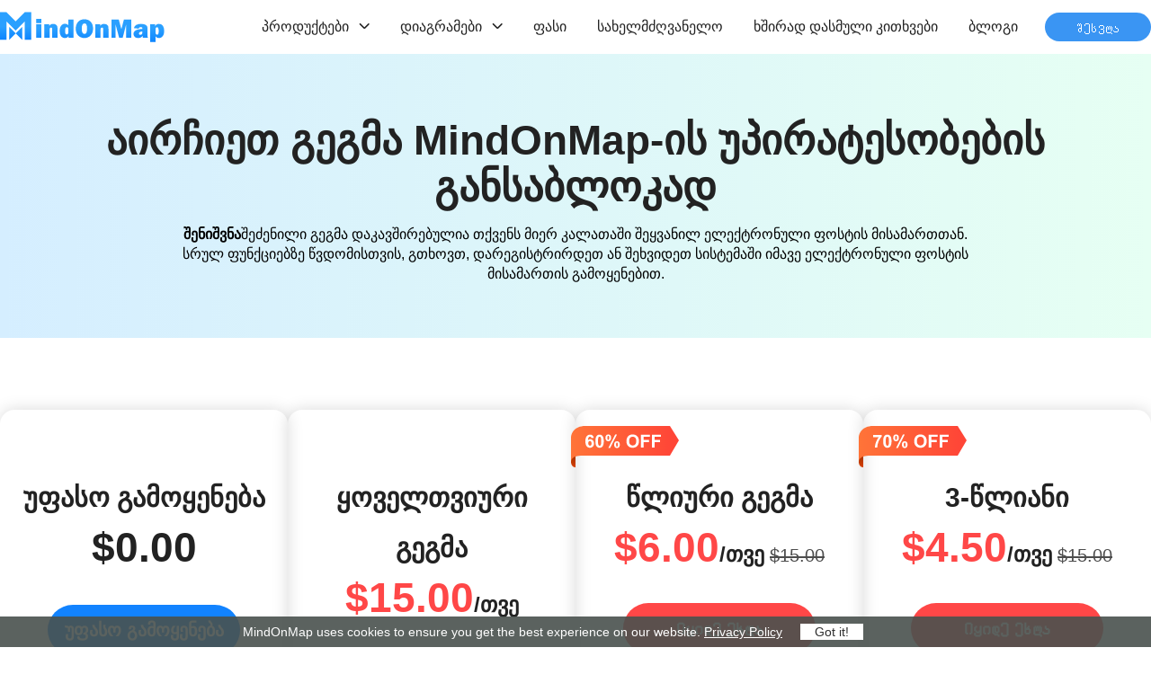

--- FILE ---
content_type: text/html; charset=UTF-8
request_url: https://www.mindonmap.com/ka/pricing/
body_size: 44473
content:
<!DOCTYPE html><html lang="ka"><head> <meta charset="UTF-8"> <meta name="viewport" content="width=device-width, initial-scale=1.0"> <meta http-equiv="X-UA-Compatible" content="IE=edge,chrome=1"> <title>MindOnMap-ის ფასი: აირჩიეთ გეგმა, რომ ისარგებლოთ ყველა უპირატესობით</title> <link rel="stylesheet" href="/css/pricing.css?v=1.0.3" /> <script src="/js/checkout.js"></script> <link rel="shortcut icon" href="/favicon.ico" type="image/x-icon" /> <script>(function(w,d,s,l,i){w[l]=w[l]||[];w[l].push({'gtm.start':new Date().getTime(),event:'gtm.js'});var f=d.getElementsByTagName(s)[0],j=d.createElement(s),dl=l!='dataLayer'?'&l='+l:'';j.async=true;j.src='https://www.googletagmanager.com/gtm.js?id='+i+dl;f.parentNode.insertBefore(j,f);})(window,document,'script','dataLayer','GTM-KFRWKQ9');</script> <meta name='robots' content='index, follow, max-image-preview:large, max-snippet:-1, max-video-preview:-1' /> <meta name="description" content="MindOnMap გთავაზობთ 2 გეგმას, რომ გამოიწეროთ: წლიური გეგმა და ყოველთვიური გეგმა. შეძენის შემდეგ შეგიძლიათ გამოიყენოთ MindOnMap დესკტოპისთვის შეზღუდვის გარეშე." /> <link rel="canonical" href="https://www.mindonmap.com/ka/pricing/" /> <style id='wp-img-auto-sizes-contain-inline-css' type='text/css'>img:is([sizes=auto i],[sizes^="auto," i]){contain-intrinsic-size:3000px 1500px}/*# sourceURL=wp-img-auto-sizes-contain-inline-css */</style><style id='classic-theme-styles-inline-css' type='text/css'>/*! This file is auto-generated */.wp-block-button__link{color:#fff;background-color:#32373c;border-radius:9999px;box-shadow:none;text-decoration:none;padding:calc(.667em + 2px) calc(1.333em + 2px);font-size:1.125em}.wp-block-file__button{background:#32373c;color:#fff;text-decoration:none}/*# sourceURL=/wp-includes/css/classic-themes.min.css */</style><link rel='stylesheet' id='trp-language-switcher-style-css' href='https://www.mindonmap.com/wp-content/plugins/translatepress-multilingual/assets/css/trp-language-switcher.css?ver=2.9.19' type='text/css' media='all' /><link rel='shortlink' href='https://www.mindonmap.com/ka/?p=6932' /><link rel="alternate" hreflang="en" href="https://www.mindonmap.com/pricing/"/><link rel="alternate" hreflang="af" href="https://www.mindonmap.com/af/pricing/"/><link rel="alternate" hreflang="ar" href="https://www.mindonmap.com/ar/pricing/"/><link rel="alternate" hreflang="az" href="https://www.mindonmap.com/az/pricing/"/><link rel="alternate" hreflang="bg" href="https://www.mindonmap.com/bg/pricing/"/><link rel="alternate" hreflang="bn" href="https://www.mindonmap.com/bn/pricing/"/><link rel="alternate" hreflang="bs" href="https://www.mindonmap.com/bs/pricing/"/><link rel="alternate" hreflang="ca" href="https://www.mindonmap.com/ca/pricing/"/><link rel="alternate" hreflang="cs" href="https://www.mindonmap.com/cs/pricing/"/><link rel="alternate" hreflang="cy" href="https://www.mindonmap.com/cy/pricing/"/><link rel="alternate" hreflang="da" href="https://www.mindonmap.com/da/pricing/"/><link rel="alternate" hreflang="de" href="https://www.mindonmap.com/de/pricing/"/><link rel="alternate" hreflang="el" href="https://www.mindonmap.com/el/pricing/"/><link rel="alternate" hreflang="es" href="https://www.mindonmap.com/es/pricing/"/><link rel="alternate" hreflang="et" href="https://www.mindonmap.com/et/pricing/"/><link rel="alternate" hreflang="eu" href="https://www.mindonmap.com/eu/pricing/"/><link rel="alternate" hreflang="fa" href="https://www.mindonmap.com/fa/pricing/"/><link rel="alternate" hreflang="fi" href="https://www.mindonmap.com/fi/pricing/"/><link rel="alternate" hreflang="fr" href="https://www.mindonmap.com/fr/pricing/"/><link rel="alternate" hreflang="gl" href="https://www.mindonmap.com/gl/pricing/"/><link rel="alternate" hreflang="gu" href="https://www.mindonmap.com/gu/pricing/"/><link rel="alternate" hreflang="he" href="https://www.mindonmap.com/he/pricing/"/><link rel="alternate" hreflang="hi" href="https://www.mindonmap.com/hi/pricing/"/><link rel="alternate" hreflang="hr" href="https://www.mindonmap.com/hr/pricing/"/><link rel="alternate" hreflang="hu" href="https://www.mindonmap.com/hu/pricing/"/><link rel="alternate" hreflang="hy" href="https://www.mindonmap.com/hy/pricing/"/><link rel="alternate" hreflang="id" href="https://www.mindonmap.com/id/pricing/"/><link rel="alternate" hreflang="it" href="https://www.mindonmap.com/it/pricing/"/><link rel="alternate" hreflang="ja" href="https://www.mindonmap.com/ja/pricing/"/><link rel="alternate" hreflang="ka" href="https://www.mindonmap.com/ka/pricing/"/><link rel="alternate" hreflang="kk" href="https://www.mindonmap.com/kk/pricing/"/><link rel="alternate" hreflang="km" href="https://www.mindonmap.com/km/pricing/"/><link rel="alternate" hreflang="kn" href="https://www.mindonmap.com/kn/pricing/"/><link rel="alternate" hreflang="ko" href="https://www.mindonmap.com/ko/pricing/"/><link rel="alternate" hreflang="lt" href="https://www.mindonmap.com/lt/pricing/"/><link rel="alternate" hreflang="lv" href="https://www.mindonmap.com/lv/pricing/"/><link rel="alternate" hreflang="mk" href="https://www.mindonmap.com/mk/pricing/"/><link rel="alternate" hreflang="mn" href="https://www.mindonmap.com/mn/pricing/"/><link rel="alternate" hreflang="mr" href="https://www.mindonmap.com/mr/pricing/"/><link rel="alternate" hreflang="ms" href="https://www.mindonmap.com/ms/pricing/"/><link rel="alternate" hreflang="my" href="https://www.mindonmap.com/my/pricing/"/><link rel="alternate" hreflang="ne" href="https://www.mindonmap.com/ne/pricing/"/><link rel="alternate" hreflang="nl" href="https://www.mindonmap.com/nl/pricing/"/><link rel="alternate" hreflang="pa" href="https://www.mindonmap.com/pa/pricing/"/><link rel="alternate" hreflang="pl" href="https://www.mindonmap.com/pl/pricing/"/><link rel="alternate" hreflang="pt" href="https://www.mindonmap.com/pt/pricing/"/><link rel="alternate" hreflang="ro" href="https://www.mindonmap.com/ro/pricing/"/><link rel="alternate" hreflang="ru" href="https://www.mindonmap.com/ru/pricing/"/><link rel="alternate" hreflang="si" href="https://www.mindonmap.com/si/pricing/"/><link rel="alternate" hreflang="sk" href="https://www.mindonmap.com/sk/pricing/"/><link rel="alternate" hreflang="sq" href="https://www.mindonmap.com/sq/pricing/"/><link rel="alternate" hreflang="sv" href="https://www.mindonmap.com/sv/pricing/"/><link rel="alternate" hreflang="ta" href="https://www.mindonmap.com/ta/pricing/"/><link rel="alternate" hreflang="te" href="https://www.mindonmap.com/te/pricing/"/><link rel="alternate" hreflang="th" href="https://www.mindonmap.com/th/pricing/"/><link rel="alternate" hreflang="tr" href="https://www.mindonmap.com/tr/pricing/"/><link rel="alternate" hreflang="uk" href="https://www.mindonmap.com/uk/pricing/"/><link rel="alternate" hreflang="ur" href="https://www.mindonmap.com/ur/pricing/"/><link rel="alternate" hreflang="uz" href="https://www.mindonmap.com/uz/pricing/"/><link rel="alternate" hreflang="vi" href="https://www.mindonmap.com/vi/pricing/"/><link rel="alternate" hreflang="zh" href="https://www.mindonmap.com/zh/pricing/"/><link rel="alternate" hreflang="ku" href="https://www.mindonmap.com/ku/pricing/"/><link rel="alternate" hreflang="x-default" href="https://www.mindonmap.com/pricing/"/><style id='global-styles-inline-css' type='text/css'>:root{--wp--preset--aspect-ratio--square: 1;--wp--preset--aspect-ratio--4-3: 4/3;--wp--preset--aspect-ratio--3-4: 3/4;--wp--preset--aspect-ratio--3-2: 3/2;--wp--preset--aspect-ratio--2-3: 2/3;--wp--preset--aspect-ratio--16-9: 16/9;--wp--preset--aspect-ratio--9-16: 9/16;--wp--preset--color--black: #000000;--wp--preset--color--cyan-bluish-gray: #abb8c3;--wp--preset--color--white: #ffffff;--wp--preset--color--pale-pink: #f78da7;--wp--preset--color--vivid-red: #cf2e2e;--wp--preset--color--luminous-vivid-orange: #ff6900;--wp--preset--color--luminous-vivid-amber: #fcb900;--wp--preset--color--light-green-cyan: #7bdcb5;--wp--preset--color--vivid-green-cyan: #00d084;--wp--preset--color--pale-cyan-blue: #8ed1fc;--wp--preset--color--vivid-cyan-blue: #0693e3;--wp--preset--color--vivid-purple: #9b51e0;--wp--preset--gradient--vivid-cyan-blue-to-vivid-purple: linear-gradient(135deg,rgb(6,147,227) 0%,rgb(155,81,224) 100%);--wp--preset--gradient--light-green-cyan-to-vivid-green-cyan: linear-gradient(135deg,rgb(122,220,180) 0%,rgb(0,208,130) 100%);--wp--preset--gradient--luminous-vivid-amber-to-luminous-vivid-orange: linear-gradient(135deg,rgb(252,185,0) 0%,rgb(255,105,0) 100%);--wp--preset--gradient--luminous-vivid-orange-to-vivid-red: linear-gradient(135deg,rgb(255,105,0) 0%,rgb(207,46,46) 100%);--wp--preset--gradient--very-light-gray-to-cyan-bluish-gray: linear-gradient(135deg,rgb(238,238,238) 0%,rgb(169,184,195) 100%);--wp--preset--gradient--cool-to-warm-spectrum: linear-gradient(135deg,rgb(74,234,220) 0%,rgb(151,120,209) 20%,rgb(207,42,186) 40%,rgb(238,44,130) 60%,rgb(251,105,98) 80%,rgb(254,248,76) 100%);--wp--preset--gradient--blush-light-purple: linear-gradient(135deg,rgb(255,206,236) 0%,rgb(152,150,240) 100%);--wp--preset--gradient--blush-bordeaux: linear-gradient(135deg,rgb(254,205,165) 0%,rgb(254,45,45) 50%,rgb(107,0,62) 100%);--wp--preset--gradient--luminous-dusk: linear-gradient(135deg,rgb(255,203,112) 0%,rgb(199,81,192) 50%,rgb(65,88,208) 100%);--wp--preset--gradient--pale-ocean: linear-gradient(135deg,rgb(255,245,203) 0%,rgb(182,227,212) 50%,rgb(51,167,181) 100%);--wp--preset--gradient--electric-grass: linear-gradient(135deg,rgb(202,248,128) 0%,rgb(113,206,126) 100%);--wp--preset--gradient--midnight: linear-gradient(135deg,rgb(2,3,129) 0%,rgb(40,116,252) 100%);--wp--preset--font-size--small: 13px;--wp--preset--font-size--medium: 20px;--wp--preset--font-size--large: 36px;--wp--preset--font-size--x-large: 42px;--wp--preset--spacing--20: 0.44rem;--wp--preset--spacing--30: 0.67rem;--wp--preset--spacing--40: 1rem;--wp--preset--spacing--50: 1.5rem;--wp--preset--spacing--60: 2.25rem;--wp--preset--spacing--70: 3.38rem;--wp--preset--spacing--80: 5.06rem;--wp--preset--shadow--natural: 6px 6px 9px rgba(0, 0, 0, 0.2);--wp--preset--shadow--deep: 12px 12px 50px rgba(0, 0, 0, 0.4);--wp--preset--shadow--sharp: 6px 6px 0px rgba(0, 0, 0, 0.2);--wp--preset--shadow--outlined: 6px 6px 0px -3px rgb(255, 255, 255), 6px 6px rgb(0, 0, 0);--wp--preset--shadow--crisp: 6px 6px 0px rgb(0, 0, 0);}:where(.is-layout-flex){gap: 0.5em;}:where(.is-layout-grid){gap: 0.5em;}body .is-layout-flex{display: flex;}.is-layout-flex{flex-wrap: wrap;align-items: center;}.is-layout-flex > :is(*, div){margin: 0;}body .is-layout-grid{display: grid;}.is-layout-grid > :is(*, div){margin: 0;}:where(.wp-block-columns.is-layout-flex){gap: 2em;}:where(.wp-block-columns.is-layout-grid){gap: 2em;}:where(.wp-block-post-template.is-layout-flex){gap: 1.25em;}:where(.wp-block-post-template.is-layout-grid){gap: 1.25em;}.has-black-color{color: var(--wp--preset--color--black) !important;}.has-cyan-bluish-gray-color{color: var(--wp--preset--color--cyan-bluish-gray) !important;}.has-white-color{color: var(--wp--preset--color--white) !important;}.has-pale-pink-color{color: var(--wp--preset--color--pale-pink) !important;}.has-vivid-red-color{color: var(--wp--preset--color--vivid-red) !important;}.has-luminous-vivid-orange-color{color: var(--wp--preset--color--luminous-vivid-orange) !important;}.has-luminous-vivid-amber-color{color: var(--wp--preset--color--luminous-vivid-amber) !important;}.has-light-green-cyan-color{color: var(--wp--preset--color--light-green-cyan) !important;}.has-vivid-green-cyan-color{color: var(--wp--preset--color--vivid-green-cyan) !important;}.has-pale-cyan-blue-color{color: var(--wp--preset--color--pale-cyan-blue) !important;}.has-vivid-cyan-blue-color{color: var(--wp--preset--color--vivid-cyan-blue) !important;}.has-vivid-purple-color{color: var(--wp--preset--color--vivid-purple) !important;}.has-black-background-color{background-color: var(--wp--preset--color--black) !important;}.has-cyan-bluish-gray-background-color{background-color: var(--wp--preset--color--cyan-bluish-gray) !important;}.has-white-background-color{background-color: var(--wp--preset--color--white) !important;}.has-pale-pink-background-color{background-color: var(--wp--preset--color--pale-pink) !important;}.has-vivid-red-background-color{background-color: var(--wp--preset--color--vivid-red) !important;}.has-luminous-vivid-orange-background-color{background-color: var(--wp--preset--color--luminous-vivid-orange) !important;}.has-luminous-vivid-amber-background-color{background-color: var(--wp--preset--color--luminous-vivid-amber) !important;}.has-light-green-cyan-background-color{background-color: var(--wp--preset--color--light-green-cyan) !important;}.has-vivid-green-cyan-background-color{background-color: var(--wp--preset--color--vivid-green-cyan) !important;}.has-pale-cyan-blue-background-color{background-color: var(--wp--preset--color--pale-cyan-blue) !important;}.has-vivid-cyan-blue-background-color{background-color: var(--wp--preset--color--vivid-cyan-blue) !important;}.has-vivid-purple-background-color{background-color: var(--wp--preset--color--vivid-purple) !important;}.has-black-border-color{border-color: var(--wp--preset--color--black) !important;}.has-cyan-bluish-gray-border-color{border-color: var(--wp--preset--color--cyan-bluish-gray) !important;}.has-white-border-color{border-color: var(--wp--preset--color--white) !important;}.has-pale-pink-border-color{border-color: var(--wp--preset--color--pale-pink) !important;}.has-vivid-red-border-color{border-color: var(--wp--preset--color--vivid-red) !important;}.has-luminous-vivid-orange-border-color{border-color: var(--wp--preset--color--luminous-vivid-orange) !important;}.has-luminous-vivid-amber-border-color{border-color: var(--wp--preset--color--luminous-vivid-amber) !important;}.has-light-green-cyan-border-color{border-color: var(--wp--preset--color--light-green-cyan) !important;}.has-vivid-green-cyan-border-color{border-color: var(--wp--preset--color--vivid-green-cyan) !important;}.has-pale-cyan-blue-border-color{border-color: var(--wp--preset--color--pale-cyan-blue) !important;}.has-vivid-cyan-blue-border-color{border-color: var(--wp--preset--color--vivid-cyan-blue) !important;}.has-vivid-purple-border-color{border-color: var(--wp--preset--color--vivid-purple) !important;}.has-vivid-cyan-blue-to-vivid-purple-gradient-background{background: var(--wp--preset--gradient--vivid-cyan-blue-to-vivid-purple) !important;}.has-light-green-cyan-to-vivid-green-cyan-gradient-background{background: var(--wp--preset--gradient--light-green-cyan-to-vivid-green-cyan) !important;}.has-luminous-vivid-amber-to-luminous-vivid-orange-gradient-background{background: var(--wp--preset--gradient--luminous-vivid-amber-to-luminous-vivid-orange) !important;}.has-luminous-vivid-orange-to-vivid-red-gradient-background{background: var(--wp--preset--gradient--luminous-vivid-orange-to-vivid-red) !important;}.has-very-light-gray-to-cyan-bluish-gray-gradient-background{background: var(--wp--preset--gradient--very-light-gray-to-cyan-bluish-gray) !important;}.has-cool-to-warm-spectrum-gradient-background{background: var(--wp--preset--gradient--cool-to-warm-spectrum) !important;}.has-blush-light-purple-gradient-background{background: var(--wp--preset--gradient--blush-light-purple) !important;}.has-blush-bordeaux-gradient-background{background: var(--wp--preset--gradient--blush-bordeaux) !important;}.has-luminous-dusk-gradient-background{background: var(--wp--preset--gradient--luminous-dusk) !important;}.has-pale-ocean-gradient-background{background: var(--wp--preset--gradient--pale-ocean) !important;}.has-electric-grass-gradient-background{background: var(--wp--preset--gradient--electric-grass) !important;}.has-midnight-gradient-background{background: var(--wp--preset--gradient--midnight) !important;}.has-small-font-size{font-size: var(--wp--preset--font-size--small) !important;}.has-medium-font-size{font-size: var(--wp--preset--font-size--medium) !important;}.has-large-font-size{font-size: var(--wp--preset--font-size--large) !important;}.has-x-large-font-size{font-size: var(--wp--preset--font-size--x-large) !important;}/*# sourceURL=global-styles-inline-css */</style></head><body> <noscript><iframe src="https://www.googletagmanager.com/ns.html?id=GTM-KFRWKQ9"height="0" width="0" style="display:none;visibility:hidden"></iframe></noscript> <div class="header"> <div class="center flex_box"> <a href="/ka/" data-operation="Hpage_view" data-label="" class="logo"><img src="/images/logo.svg" alt="MindOnMap ლოგო"/></a> <div class="flex_box"> <ul class="header_nav"> <li class="product"><span>პროდუქტები<i></i></span> <div class="slider_inner flex_box products"> <div class="slider_item"> <p class="title">დიაგრამის ხელსაწყო</p> <ul> <li><a href="/ka/ai-mind-map/" data-operation="Hpage_view" data-label="">Mind Map Maker<img class="arrow" src="/images/index/arrow-right.svg" alt="ისარი მარჯვნივ" width="5" height="8" /><img class="hot" src="/images/index/mark-ai.svg" alt="ხელოვნური ინტელექტი" width="14" height="14" /></a></li> </ul> </div> <div class="slider_item"> <p class="title">გამოსახულების ხელსაწყო</p> <ul> <li><a href="/ka/background-remover/">უფასო ფონის მოსაშორებელი<img class="arrow" src="/images/index/arrow-right.svg" alt="ისარი მარჯვნივ" width="5" height="8" /><img class="hot" src="/images/index/hot.svg" alt="Ცხელი" width="11" height="14" /></a></li> <li><a href="/ka/image-upscaler/">უფასო გამოსახულების გამაძლიერებელი<img class="arrow" src="/images/index/arrow-right.svg" alt="ისარი მარჯვნივ" width="5" height="8" /></a></li> <li><a href="/ka/watermark-remover-online/">უფასო Watermark Remover<img class="arrow" src="/images/index/arrow-right.svg" alt="ისარი მარჯვნივ" width="5" height="8" /></a></li> <li><a href="/ka/image-compressor/">უფასო გამოსახულების კომპრესორი<img class="arrow" src="/images/index/arrow-right.svg" alt="ისარი მარჯვნივ" width="5" height="8" /></a></li> <li><a href="/ka/jpg-word-converter/">უფასო JPG Word Converter<img class="arrow" src="/images/index/arrow-right.svg" alt="ისარი მარჯვნივ" width="5" height="8" /><img class="new" src="/images/index/new.svg" alt="ახალი" width="26" height="11" /></a></li> </ul> <ul> <li><a href="/ka/pdf-png-converter/">უფასო PDF PNG კონვერტორი<img class="arrow" src="/images/index/arrow-right.svg" alt="ისარი მარჯვნივ" width="5" height="8" /></a></li> <li><a href="/ka/heic-to-jpg-converter/">უფასო HEIC-დან JPG-ის კონვერტორი<img class="arrow" src="/images/index/arrow-right.svg" alt="ისარი მარჯვნივ" width="5" height="8" /></a></li> <li><a href="/ka/image-converter/">უფასო გამოსახულების გადამყვანი<img class="arrow" src="/images/index/arrow-right.svg" alt="ისარი მარჯვნივ" width="5" height="8" /></a></li> <li><a href="/ka/pdf-jpg-converter/">უფასო PDF JPG კონვერტორი<img class="arrow" src="/images/index/arrow-right.svg" alt="ისარი მარჯვნივ" width="5" height="8" /><img class="hot" src="/images/index/hot.svg" alt="Ცხელი" width="11" height="14" /></a></li> </ul> </div> </div> </li> <li class="product"><span>დიაგრამები<i></i></span> <div class="slider_inner flex_box diagrams"> <div class="slider_item"> <p class="title">ბიზნეს გამოყენება</p> <ul> <li><a href="/ka/flowchart-creator/">ნაკადის სქემა<img class="arrow" src="/images/index/arrow-right.svg" alt="ისარი მარჯვნივ" width="5" height="8" /><img class="hot" src="/images/index/hot.svg" alt="Ცხელი" width="11" height="14" /></a></li> <li><a href="/ka/organizational-chart-maker/">Org Chart<img class="arrow" src="/images/index/arrow-right.svg" alt="ისარი მარჯვნივ" width="5" height="8" /></a></li> <li><a href="/ka/gantt-chart-maker-online/">Განტის დიაგრამა<img class="arrow" src="/images/index/arrow-right.svg" alt="ისარი მარჯვნივ" width="5" height="8" /></a></li> <li><a href="/ka/pert-chart-maker-online/">PERT დიაგრამა<img class="arrow" src="/images/index/arrow-right.svg" alt="ისარი მარჯვნივ" width="5" height="8" /></a></li> <li><a href="/ka/orm-diagram-tool/">ORM დიაგრამა<img class="arrow" src="/images/index/arrow-right.svg" alt="ისარი მარჯვნივ" width="5" height="8" /><img class="new" src="/images/index/new.svg" alt="ახალი" width="26" height="11" /></a></li> </ul> </div> <div class="slider_item"> <p class="title">ინდივიდუალური გამოყენება</p> <ul> <li><a href="/ka/timeline-creator/">Ვადები<img class="arrow" src="/images/index/arrow-right.svg" alt="ისარი მარჯვნივ" width="5" height="8" /></a></li> <li><a href="/ka/concept-map-maker-online/">კონცეფციის რუკა<img class="arrow" src="/images/index/arrow-right.svg" alt="ისარი მარჯვნივ" width="5" height="8" /></a></li> <li><a href="/ka/tree-diagram-creator/">ხის დიაგრამა<img class="arrow" src="/images/index/arrow-right.svg" alt="ისარი მარჯვნივ" width="5" height="8" /></a></li> </ul> </div> <div class="slider_item"> <p class="title">სხვა გამოყენება</p> <ul> <li><a href="/ka/fishbone-diagram-maker/">თევზის ძვლის დიაგრამა<img class="arrow" src="/images/index/arrow-right.svg" alt="ისარი მარჯვნივ" width="5" height="8" /></a></li> <li><a href="/ka/er-diagram-maker/">ER დიაგრამა<img class="arrow" src="/images/index/arrow-right.svg" alt="ისარი მარჯვნივ" width="5" height="8" /></a></li> <li><a href="/ka/genogram-maker-online/">გენოგრამა<img class="arrow" src="/images/index/arrow-right.svg" alt="ისარი მარჯვნივ" width="5" height="8" /></a></li> <li><a href="/ka/uml-diagram-tool/">UML დიაგრამა<img class="arrow" src="/images/index/arrow-right.svg" alt="ისარი მარჯვნივ" width="5" height="8" /><img class="new" src="/images/index/new.svg" alt="ახალი" width="26" height="11" /></a></li> </ul> </div> </div> </li> <li><a href="/ka/pricing/">ფასი</a></li> <li><a href="/ka/tutorial/">სახელმძღვანელო</a></li> <li><a href="/ka/faq/">ხშირად დასმული კითხვები</a></li> <li><a href="/ka/blog/">ბლოგი</a></li> </ul> <div class="login_btn"> <a href="https://account.mindonmap.com/login/" data-operation="Hpage_login_click">Შესვლა</a> <div class="login_box"> <div> <img src="https://account.mindonmap.com/images/account-image.svg" alt="ავატარი" /> </div> <ul> <li> <div> <img src="https://account.mindonmap.com/images/account-image.svg" alt="ავატარი" /> </div> <span></span> </li> <li><a rel="nofollow" href="https://web.mindonmap.com/" class="flex_box"><img src="https://account.mindonmap.com/images/file.svg" alt="ჩემი ფაილი" /><span>ჩემი გონების რუკა</span></a></li> <li><a href="https://web.mindonmap.com/diagrams" class="flex_box"><img src="https://account.mindonmap.com/images/flowchart.svg" alt="ჩემი ნაკადის სქემა"><span>ჩემი ნაკადის სქემა</span></a></li> <li><a href="https://account.mindonmap.com/profile/" class="flex_box"><img src="https://account.mindonmap.com/images/my-profile-h.svg" alt="Ჩემი პროფილი" /><span>Ჩემი პროფილი</span></a></li> <li><a href="https://account.mindonmap.com/security/" class="flex_box"><img src="https://account.mindonmap.com/images/login-security-h.svg" alt="უსაფრთხოება" /><span>უსაფრთხოება</span></a></li> <li class="logout flex_box"><img src="https://account.mindonmap.com/images/logout-h.svg" alt="გამოსვლა"><span>გამოსვლა</span></li> </ul> </div> </div> <div class="toggle"><i></i></div> </div> </div></div><div class="nav_bg"></div> <div class="banner"> <div class="center"> <h1>აირჩიეთ გეგმა MindOnMap-ის უპირატესობების განსაბლოკად</h1> <p class="info"><span>შენიშვნა</span>შეძენილი გეგმა დაკავშირებულია თქვენს მიერ კალათაში შეყვანილ ელექტრონული ფოსტის მისამართთან. სრულ ფუნქციებზე წვდომისთვის, გთხოვთ, დარეგისტრირდეთ ან შეხვიდეთ სისტემაში იმავე ელექტრონული ფოსტის მისამართის გამოყენებით.</p> </div> </div> <div class="tab_nav flex_box"> <div class="active">წევრობა</div> <div>კრედიტების გეგმა</div> </div> <div class="tab_main"> <div class="buy_box active"> <div class="center flex_box"> <div class="free item"> <p class="title">უფასო გამოყენება</p> <p class="price"><span class="free">$0.00</span></p> <a rel="nofollow" href="https://web.mindonmap.com/" class="btn" style="margin-top:37px;">უფასო გამოყენება</a> <ul> <li>50 კვანძი გონების რუკაზე</li> <li>შეინახეთ 3 გონებრივი რუკა</li> <li>ექსპორტი PNG/JPG ფორმატში წყლის ნიშნებით</li> <li>100 ხელოვნური ინტელექტის კრედიტი</li> </ul> </div> <div class="item monthly"> <p class="title">ყოველთვიური გეგმა</p> <p class="price"><span>$15.00</span>/თვე</p> <a plan="19" class="btn" data-operation="Pring_monthly_plan_click">Იყიდე ეხლა</a> <ul> <li>შეუზღუდავი კვანძები გონების რუკაზე</li> <li>გონებრივი რუკების ექსპორტი სხვადასხვა ფაილის ფორმატში წყლის ნიშნის გარეშე</li> <li>1000 ხელოვნური ინტელექტის კრედიტი</li> <li>500 მბ უფასო ღრუბლოვანი საცავი</li> </ul> </div> <div class="yearly item"> <i class="off-60"></i> <p class="title" data-operation="Pring_annual_plan_click">წლიური გეგმა</p> <p class="price"><span>$6.00</span>/თვე<del>$15.00</del></p> <a plan="20" class="btn">Იყიდე ეხლა</a> <ul> <li>შეუზღუდავი კვანძები გონების რუკაზე</li> <li>გონებრივი რუკების ექსპორტი სხვადასხვა ფაილის ფორმატში წყლის ნიშნის გარეშე</li> <li>15,000 ხელოვნური ინტელექტის კრედიტი</li> <li>1G უფასო ღრუბლოვანი საცავი</li> </ul> </div> <div class="yearly item"> <i class="off-70"></i> <p class="title" data-operation="Pring_annual_plan_click">3-წლიანი</p> <p class="price"><span>$4.50</span>/თვე<del>$15.00</del></p> <a plan="21" class="btn">Იყიდე ეხლა</a> <ul> <li>შეუზღუდავი კვანძები გონების რუკაზე</li> <li>გონებრივი რუკების ექსპორტი სხვადასხვა ფაილის ფორმატში წყლის ნიშნის გარეშე</li> <li>60,000 ხელოვნური ინტელექტის კრედიტი</li> <li>3G უფასო ღრუბლოვანი საცავი</li> </ul> </div> </div> </div> <div class="buy_box center"> <p class="credit_text">კრედიტით შესყიდვები მხოლოდ აქტიური გამოწერის შემთხვევაშია შესაძლებელი.</p> <div class="flex_box"> <div class="credit"> <p class="title"><span>1,000</span> კრედიტები <i class="integral"></i></p> <p class="price"><span>$10.00</span>/მთელი ცხოვრების მანძილზე </p> <a plan="14" class="btn credit_btn" data-operation="Pring_credit_1000_click">Იყიდე ეხლა</a> </div> <div class="credit"> <p class="title"><span>2,100</span> კრედიტები <i class="integral"></i></p> <p class="price"><span>$20.00</span>/მთელი ცხოვრების მანძილზე</p> <a plan="15" class="btn credit_btn" data-operation="Pring_credit_2100_click">Იყიდე ეხლა</a> </div> <div class="credit"> <p class="title"><span>5,500</span> კრედიტები <i class="integral"></i></p> <p class="price"><span>$50.00</span>/მთელი ცხოვრების მანძილზე</p> <a plan="16" class="btn credit_btn" data-operation="Pring_credit_5500_click">Იყიდე ეხლა</a> </div> <div class="credit"> <p class="title"><span>12,000</span> კრედიტები <i class="integral"></i></p> <p class="price"><span>$100.00</span>/მთელი ცხოვრების მანძილზე</p> <a plan="17" class="btn credit_btn" data-operation="Pring_credit_12000_click">Იყიდე ეხლა</a> </div> <div class="credit"> <p class="title"><span>25,000</span> კრედიტები <i class="integral"></i></p> <p class="price"><span>$200.00</span>/მთელი ცხოვრების მანძილზე</p> <a plan="18" class="btn credit_btn" data-operation="Pring_credit_25000_click">Იყიდე ეხლა</a> </div> </div> </div> </div> <div class="center"> <img src="/images/pricing/payment.svg" loading="lazy" alt="გადახდა" width="936" height="50" class="secure"> </div> <div class="faq center"> <h2>ხშირად დასმული შეკითხვები</h2> <ul> <li class="active"> <p class="title">1. რა არის MindOnMap დესკტოპისთვის?<i></i></p> <p class="info">MindOnMap დესკტოპისთვის არის MindOnMap-ის ონლაინ ვერსია, მეტი ფუნქციით. შეგიძლიათ დააინსტალიროთ პროგრამული უზრუნველყოფა Windows და macOS კომპიუტერებზე, რათა გააკეთოთ გონების რუქა და დიაგრამა.</p> </li> <li> <p class="title">2. რატომ მჭირდება ჩემი MindOnMap ანგარიშის განახლება?<i></i></p> <p class="info">მიუხედავად იმისა, რომ თქვენ შეგიძლიათ ისარგებლოთ თითქმის ყველა ძირითადი ფუნქციით MindOnMap-ის უფასო ვერსიაში, თუ გსურთ გამოიყენოთ MindOnMap-ის ყველა ფუნქცია შეზღუდვების გარეშე, უმჯობესია გამოიწეროთ MindOnMap. MindOnMap-ის გამოწერის შემდეგ, შეგიძლიათ გამოიყენოთ MindOnMap ერთდროულად 5 მოწყობილობაზე, ისიამოვნოთ შეუზღუდავი ღრუბლოვანი მეხსიერებითა და კვანძებით, ფაილების ექსპორტი ჭვირნიშნების გარეშე და სხვა.</p> </li> <li> <p class="title">3. როგორ ავირჩიოთ გეგმა? ყოველთვიური თუ წლიური?<i></i></p> <p class="info">თქვენ შეგიძლიათ გაანალიზოთ თქვენი მიმდინარე საჭიროებები გეგმის არჩევამდე. თუ მოკლევადიან პერსპექტივაში შექმნით გონებრივ რუქებს, სქემებს და სხვა დიაგრამებს, შეგიძლიათ გამოიწეროთ ყოველთვიური გეგმა, რომელიც მოქნილია და შეუძლია თქვენი გეგმის მოხერხებულად მორგება. თუ გრძელვადიან პერსპექტივაში მოგიწევთ გონების რუქების გაკეთება, წლიური გეგმა შეიძლება უფრო შესაფერისი იყოს და მისი ფასი საშუალოდ ყოველთვიურ გეგმაზე დაბალია.</p> </li> <li> <p class="title">4. გადახდის რა მეთოდებს გვთავაზობთ?<i></i></p> <p class="info">MindOnMap მხარს უჭერს ყველა გავრცელებული გადახდის მეთოდის გამოყენებას, როგორიცაა PayPal, ბარათები (მათ შორის American Express, Visa, Maestro, Mastercard, Discover, UnionPay, Diners Club, JCB და Mada) და ა.შ., გამოსაწერად.</p> </li> <li> <p class="title">5. განახლდება თუ არა ჩემი სააბონენტო გეგმა ავტომატურად?<i></i></p> <p class="info">ეს დამოკიდებულია იმაზე, აირჩევთ თუ არა თქვენი გეგმის განახლებას პირველად გამოწერისას. ყოველთვიური და წლიური გეგმები შეიძლება განახლდეს მათი დასრულებისთანავე და საჭიროების შემთხვევაში შეგიძლიათ გამორთოთ ავტომატური განახლება ეკრანზე ინსტრუქციის მიხედვით.</p> </li> </ul> </div> <div class="functions"> <div class="center"> <h2 class="info_b">რატომ აირჩიეთ MindOnMap</h2> </div> <div class="center flex_box"> <div class="funcion_item"> <i></i> <p class="title">ფულის დაბრუნება</p> <p class="info">ჩვენ გპირდებით 30-დღიანი თანხის დაბრუნებას, თუ თქვენი გარემოებები ჩამოთვლილია <a href="/ka/refund-policy/">თანხის დაბრუნების პოლიტიკა</a>.</p> </div> <div class="funcion_item"> <i></i> <p class="title">უსაფრთხოების გარანტია</p> <p class="info">დაშიფვრის ტექნოლოგიები იცავს თქვენს ინფორმაციას გადახდასთან დაკავშირებით.</p> </div> <div class="funcion_item"> <i></i> <p class="title">უფასო განახლებები</p> <p class="info">თქვენ შეგიძლიათ განაახლოთ პროგრამული უზრუნველყოფა უფასოდ ვირუსის გარეშე ახალი განახლებებით.</p> </div> <div class="funcion_item"> <i></i> <p class="title">პრიორიტეტული მხარდაჭერა</p> <p class="info">გაქვთ რაიმე შეკითხვა გამოყენებისას ან გამოწერისას? გთხოვთ <a href="/ka/contact-us/">დაგვიკავშირდით</a>.</p> </div> </div> </div> <div class="footer"> <div class="center flex_box"> <div> <a href="/ka/"><img src="/images/logo.svg" alt="MindOnMap ლოგო"></a> <div class="lang" data-no-translation> <div class="change"><span>English</span><i></i></div> <div class="search"> <label class="flex_box" for="footerSearch"> <i></i> <input type="text" id="footerSearch"> <i></i> </label> <div class="result"> <ul> <li><a href="https://www.mindonmap.com/">English</a></li> <li><a href="https://www.mindonmap.com/af/">Afrikaans</a></li> <li><a href="https://www.mindonmap.com/ar/">عربى</a></li> <li><a href="https://www.mindonmap.com/az/">Azərbaycanca</a></li> <li><a href="https://www.mindonmap.com/bg/">български</a></li> <li><a href="https://www.mindonmap.com/bn/">বাংলা</a></li> <li><a href="https://www.mindonmap.com/bs/">Bosanski</a></li> <li><a href="https://www.mindonmap.com/ca/">Català</a></li> <li><a href="https://www.mindonmap.com/cs/">Čeština</a></li> <li><a href="https://www.mindonmap.com/cy/">Cymraeg</a></li> <li><a href="https://www.mindonmap.com/da/">Dansk</a></li> <li><a href="https://www.mindonmap.com/de/">Deutsch</a></li> <li><a href="https://www.mindonmap.com/el/">Ελληνικά</a></li> <li><a href="https://www.mindonmap.com/es/">Español</a></li> <li><a href="https://www.mindonmap.com/et/">Eesti</a></li> <li><a href="https://www.mindonmap.com/eu/">Euskara</a></li> <li><a href="https://www.mindonmap.com/fa/">ایرانی</a></li> <li><a href="https://www.mindonmap.com/fi/">Suomi</a></li> <li><a href="https://www.mindonmap.com/fr/">français</a></li> <li><a href="https://www.mindonmap.com/gl/">Galego</a></li> <li><a href="https://www.mindonmap.com/gu/">ગુજરાતી</a></li> <li><a href="https://www.mindonmap.com/he/">עִברִי</a></li> <li><a href="https://www.mindonmap.com/hi/">हिन्दी</a></li> <li><a href="https://www.mindonmap.com/hr/">Hrvatski</a></li> <li><a href="https://www.mindonmap.com/hu/">Magyar</a></li> <li><a href="https://www.mindonmap.com/hy/">հայերեն</a></li> <li><a href="https://www.mindonmap.com/id/">Bahasa Indonesia</a></li> <li><a href="https://www.mindonmap.com/it/">Italiano</a></li> <li><a href="https://www.mindonmap.com/ja/">日本語</a></li> <li><a href="https://www.mindonmap.com/ka/">ქართველი</a></li> <li><a href="https://www.mindonmap.com/kk/">қазақ</a></li> <li><a href="https://www.mindonmap.com/km/">ខ្មែរ</a></li> <li><a href="https://www.mindonmap.com/kn/">ಕನ್ನಡ</a></li> <li><a href="https://www.mindonmap.com/ko/">한국어</a></li> <li><a href="https://www.mindonmap.com/ku/">کوردی</a></li> <li><a href="https://www.mindonmap.com/lt/">Lietuvių</a></li> <li><a href="https://www.mindonmap.com/lv/">Latviešu</a></li> <li><a href="https://www.mindonmap.com/mk/">македонски</a></li> <li><a href="https://www.mindonmap.com/mn/">монгол</a></li> <li><a href="https://www.mindonmap.com/mr/">मराठी</a></li> <li><a href="https://www.mindonmap.com/ms/">Melayu</a></li> <li><a href="https://www.mindonmap.com/my/">မြန်မာ</a></li> <li><a href="https://www.mindonmap.com/ne/">नेपाली</a></li> <li><a href="https://www.mindonmap.com/nl/">Nederlands</a></li> <li><a href="https://www.mindonmap.com/pa/">ਪੰਜਾਬੀ</a></li> <li><a href="https://www.mindonmap.com/pl/">Polski</a></li> <li><a href="https://www.mindonmap.com/pt/">Português</a></li> <li><a href="https://www.mindonmap.com/ro/">Română</a></li> <li><a href="https://www.mindonmap.com/ru/">Русский</a></li> <li><a href="https://www.mindonmap.com/si/">සිංහල</a></li> <li><a href="https://www.mindonmap.com/sk/">Slovenčina</a></li> <li><a href="https://www.mindonmap.com/sq/">Shqip</a></li> <li><a href="https://www.mindonmap.com/sv/">Svenska</a></li> <li><a href="https://www.mindonmap.com/ta/">தமிழ்</a></li> <li><a href="https://www.mindonmap.com/te/">తెలుగు</a></li> <li><a href="https://www.mindonmap.com/th/">ไทย</a></li> <li><a href="https://www.mindonmap.com/tr/">Türk</a></li> <li><a href="https://www.mindonmap.com/uk/">український</a></li> <li><a href="https://www.mindonmap.com/ur/">اردو</a></li> <li><a href="https://www.mindonmap.com/uz/">O'zbekcha</a></li> <li><a href="https://www.mindonmap.com/vi/">Tiếng Việt</a></li> <li><a href="https://www.mindonmap.com/zh/">简体中文</a></li> <li><a href="https://www.mindonmap.com/zh_tw/">繁體中文</a></li> </ul> </div> </div> </div> </div> <dl> <dt>კომპანია</dt> <dd><a href="/ka/about-us/" rel="nofollow">Ჩვენს შესახებ</a></dd> <dd><a href="/ka/contact-us/" rel="nofollow">Დაგვიკავშირდით</a></dd> </dl> <dl> <dt>დახმარება</dt> <dd><a href="/ka/support/">მხარდაჭერა</a></dd> <dd><a href="/ka/faq/">ხშირად დასმული კითხვები</a></dd> <dd><a href="/ka/tutorial/">სახელმძღვანელო</a></dd> </dl> <dl> <dt>კონფიდენციალურობა</dt> <dd><a href="/ka/privacy-policy/" rel="nofollow">Კონფიდენციალურობის პოლიტიკა</a></dd> <dd><a href="/ka/terms-and-conditions/" rel="nofollow">Ვადები და პირობები</a></dd> <dd><a href="/ka/end-user-license-agreement/" rel="nofollow">სალიცენზიო ხელშეკრულება</a></dd> </dl> </div> <div><p class="center">საავტორო უფლება © 2026 MindOnMap. ყველა უფლება დაცულია.</p></div></div><template id="tp-language" data-tp-language="ka_GE"></template><script type="speculationrules">{"prefetch":[{"source":"document","where":{"and":[{"href_matches":"/ka/*"},{"not":{"href_matches":["/wp-*.php","/wp-admin/*","/wp-content/uploads/*","/wp-content/*","/wp-content/plugins/*","/wp-content/themes/mindonmap/*","/ka/*\\?(.+)"]}},{"not":{"selector_matches":"a[rel~=\"nofollow\"]"}},{"not":{"selector_matches":".no-prefetch, .no-prefetch a"}}]},"eagerness":"conservative"}]}</script> <script src="https://sbl.onfastspring.com/sbl/1.0.1/fastspring-builder.min.js" async id="fsc-api" data-access-key="UCOXWOXATVMU9EYJVV8XAW" data-storefront="mindonmap.onfastspring.com/popup-mindonmap" data-popup-closed="fastspringDataPopupClosed" data-data-callback="fastspringDataCallback" data-popup-webhook-received="fastspringDataPopupWebhookReceived"></script> <script src="https://cdn.paddle.com/paddle/paddle.js"></script> <script src="/js/pricing.js?v=1.0.3"></script></body></html>

--- FILE ---
content_type: text/css
request_url: https://www.mindonmap.com/css/pricing.css?v=1.0.3
body_size: 5103
content:
cite,i{font-style:normal}*{font-family:"Helvetica Neue",Helvetica,Arial,sans-serif}body,button,dd,dl,dt,h1,h2,h3,h4,h5,h6,html,input,li,ol,p,ul{margin:0;padding:0}b,em,h1,h2,h3,h4,h5,h6{font-weight:400}body{font-size:16px;line-height:22px}ol,ul{list-style-type:none}a{color:#222;text-decoration:none}a:hover{text-decoration:underline;cursor:pointer}cite{float:right}img{border:0;-ms-interpolation-mode:bicubic;display:block}svg:not(:root){overflow:hidden}figure,form{margin:0}fieldset{border:1px solid silver;margin:0 2px;padding:.35em .625em .75em}legend{border:0;padding:0;white-space:normal}button,input,select,textarea{font-size:100%;margin:0;vertical-align:baseline}button,input{line-height:normal}button,html input[type=button],input[type=reset],input[type=submit]{-webkit-appearance:button;cursor:pointer}button[disabled],input[disabled]{cursor:default}input[type=checkbox],input[type=radio]{box-sizing:border-box;padding:0}input[type=search]{-webkit-appearance:textfield;-moz-box-sizing:content-box;-webkit-box-sizing:content-box;box-sizing:content-box}input[type=search]::-webkit-search-cancel-button,input[type=search]::-webkit-search-decoration{-webkit-appearance:none}button::-moz-focus-inner,input::-moz-focus-inner{border:0;padding:0}textarea{overflow:auto;vertical-align:top}table{border-collapse:collapse;border-spacing:0}.flex_box{display:-webkit-box;display:-webkit-flex;display:flex;-webkit-box-pack:justify;-webkit-justify-content:space-between;justify-content:space-between;flex-wrap:wrap}i{display:inline-block}.clearfix:after{content:".";display:block;height:0;clear:both;visibility:hidden;overflow:hidden}.center{width:100%;margin:auto;box-sizing:border-box}h2{font-size:42px;line-height:56px;text-align:center;color:#101C2C;font-weight:700}.header{height:60px;position:relative;z-index:9}.header .center{-webkit-align-items:center;align-items:center;height:60px}.header>.center>div{-webkit-align-items:center;align-items:center}.header .header_nav{display:inline-block}.header .header_nav li{display:inline-block;margin-right:30px}.header .header_nav li:last-child{margin-right:0}.header .header_nav li a,.header .header_nav li span{font-size:16px;color:#222;text-decoration:none;cursor:pointer}.header .header_nav li a:hover,.header .header_nav li span:hover,.header .header_nav li.product.active>a{color:#3A95F3}.header .header_nav li .slider_inner{display:none;box-sizing:border-box;position:absolute;left:0;top:41px;background:#FFF;box-shadow:0 16px 20px 0 rgba(0,0,0,.1);border-radius:0 0 20px 20px;margin-left:-120px;overflow:hidden;-webkit-flex-wrap:nowrap;flex-wrap:nowrap}.header .header_nav li .slider_inner.products{width:initial;max-width:1200px}.header .header_nav li .slider_inner.diagrams{min-width:640px}.header .header_nav li.active .slider_inner{display:-webkit-box;display:-webkit-flex;display:flex}.header .header_nav li.product{position:relative}.header .header_nav li.product a{position:relative;white-space:nowrap}.header .header_nav li.product i{display:inline-block;width:12px;height:8px;margin:0 0 0 11px;background:url(/images/index/slide-down.svg) center no-repeat;vertical-align:2px}.header .header_nav li.product li img{display:inline-block;transition:all linear .2s}.header .header_nav li.product.active i{background:url(/images/index/slide-up.svg) center no-repeat}.header .header_nav li.product .slider_item{box-sizing:border-box;padding:40px 30px;width:initial}.header .header_nav li.product .slider_item:hover{background:#F1F8FF}.header .header_nav li.product .products .slider_item:nth-child(2){min-width:570px}.header .slider_item ul{min-width:220px;display:-moz-inline-grid;display:-ms-inline-grid;display:inline-grid;margin:0}.header .header_nav li .slider_inner.products .slider_item:nth-child(1) ul{min-width:160px}.header .header_nav li .slider_inner.products .slider_item:nth-child(2) ul{min-width:240px;max-width:350px;vertical-align:top;margin-right:20px}.header .header_nav li .slider_inner.products .slider_item:nth-child(2) ul:nth-last-child(1),.header .header_nav li.product li{margin-right:0}.header .header_nav li .slider_inner.diagrams .slider_item ul{min-width:160px;max-width:180px}.header .slider_item .title{margin:0 0 10px;font-size:18px;font-weight:700;color:#222;line-height:30px;width:initial;display:block;white-space:nowrap}.header .slider_item li{transition:all linear .2s;box-sizing:border-box;width:100%}.header .slider_item li:hover{-webkit-transform:translate(7px,0);-moz-transform:translate(7px,0);-o-transform:translate(7px,0);transform:translate(7px,0)}.header .slider_item li a{display:inline-block;font-size:14px;font-weight:400;color:#444;line-height:30px;text-decoration:none;box-sizing:border-box;padding-left:11px;position:relative}.header .slider_item li a::after{content:'';display:block;width:3px;height:3px;border-radius:100%;background:#222;left:0;top:13px;position:absolute}.header .slider_item li a:hover::after,.login_btn>a{background:#3A95F3}.header .slider_item li a:hover{color:#3A95F3}.header .slider_item li a .arrow{display:none;opacity:0;vertical-align:1px!important}.header .slider_item li:hover a .arrow{display:inline-block;opacity:1}.btn_box a:hover span,.header .slider_item li:hover a .hot,.header .slider_item li:hover a .new{opacity:0}.header .slider_item li a .arrow,.header .slider_item li a .hot,.header .slider_item li a .new{margin:0 0 0 8px;vertical-align:-1px}.header .toggle{display:none}.header .login_btn{display:inline-block;margin-left:30px}.login_btn>a{color:#fff;font-size:16px;border-radius:16px;min-width:110px;padding:7.5px 35px;height:32px;line-height:32px;box-sizing:border-box}.header .login_btn>a:hover{box-shadow:0 0 10px rgba(0,0,0,.1);text-decoration:none}.header .login_box{position:relative;display:none;line-height:0}.header .login_box ul li:nth-child(1)::after{clear:both;content:"";width:100%;height:30px;background:0 0;position:absolute;top:-30px;left:0}.header .login_box ul li div,.login_box>div{width:32px;height:32px;border-radius:50%;overflow:hidden;display:inline-block;border:1px solid transparent;box-sizing:border-box}.header .login_box ul li div img,.login_box>div img{width:100%;height:100%;object-fit:cover;display:block;margin:0}.header .login_box ul li div.active,.login_box>div.active{border:1px solid #ccc}.header .login_box ul li div{vertical-align:-2px;margin-right:6px}.header .login_box ul li:first-child{padding-bottom:6px}.header .login_box ul li:first-child>span{font-size:16px;color:#222;line-height:24px;width:92px;display:inline-block;white-space:nowrap;overflow:hidden;text-overflow:ellipsis}.header .login_box ul{display:none;width:200px;background:#FFF;border:1px solid #E4E4E4;border-radius:8px;padding:12px;box-sizing:border-box;position:absolute;left:-120px;top:46px}.header .login_box ul::after,.header .login_box ul::before{width:0;height:0;position:absolute;right:54px;clear:both;content:""}.header .login_box ul::before{border:8px solid #fff;border-color:transparent transparent #e6e6e6;top:-16px}.header .login_box ul::after{border:8px solid #fff;border-color:transparent transparent #fff;top:-14px}.header .login_box ul li{border-top:1px solid #e6e6e6;padding-top:12px;padding-bottom:12px;box-sizing:border-box}.header .login_box ul li:first-child{padding-top:0;border-top:none}.header .login_box ul li:last-child{padding-bottom:0;cursor:pointer}.header .login_box ul li a,.login_box ul li,.login_box ul li:last-child>span{font-size:16px;color:#4191ff;line-height:24px}.header .login_box ul li a img,.login_box ul li img{margin-left:12px;margin-right:9px}.header .login_box ul li a,.login_box ul li{-webkit-justify-content:flex-start;justify-content:flex-start}.header .login_box ul li a span{width:120px}.header .login_box ul li a:hover{text-decoration:none}.footer{background:#272727;padding-top:52px}.footer>div dl{font-size:20px;color:#fefefe;line-height:22px;margin-bottom:20px}.footer>div dl a{font-size:14px}.footer>div dl a,.footer>div dl dd{color:#9095A2;margin-bottom:12px}.footer>div dl a:last-child,.footer>div dl dd:last-child{margin-bottom:0}.footer>div dl dt{margin-bottom:30px}.footer>div:last-child{margin-top:40px;background:#272727;font-size:14px;padding-top:24px;padding-bottom:24px;text-align:center;color:rgba(254,254,254,.6);border-top:1px solid rgba(255,255,255,.1)}.footer .lang{margin-top:30px}.footer .lang .change{cursor:pointer}.footer .lang .change,.footer .search label{border:1px solid #FEFEFE;border-radius:2px;width:198px;padding:8px 30px 8px 20px;box-sizing:border-box;font-size:16px;color:#FEFEFE;position:relative}.footer .lang .change i,.footer .search label i:last-child{width:12px;height:8px;background:url(/images/arrow.svg);position:absolute;right:16px;top:15px;display:block}.footer .search{position:relative;display:none}.footer .search label{align-items:center;height:40px;width:198px}.footer .search label i:nth-child(1){width:14px;height:16px;background:url(/images/vector.svg) left no-repeat;padding-right:12px}.footer .search label input{border:none;outline:0;background:0 0;font-size:16px;height:16px;width:120px;color:rgba(254,254,254,.5)}.footer .search .result{border-radius:2px;background:rgba(255,255,255,.8);backdrop-filter:blur(10px);position:absolute;width:198px;bottom:42px;padding-right:2px;box-sizing:border-box;box-shadow:0 0 7px rgba(0,0,0,.25)}.footer .search .result ul{max-height:202px;overflow:auto}.footer .search .result ul::-webkit-scrollbar{width:6px}.footer .search .result ul::-webkit-scrollbar-thumb{background:#A6A6A6;border-radius:5px}.footer .search .result a{padding:3px 18px;font-size:16px;color:#222;display:block;text-decoration:none;position:relative}.usernotice_pop,body>.error,body>.success{position:fixed;z-index:1000;text-align:center}.footer .search .result a:hover{background:#1283FF;color:#fff}body>.error,body>.success{background:#F2F9EC;line-height:48px;border-radius:4px;border:1px solid #D7EDC5;top:81px;left:50%;-webkit-transform:translateX(-50%);transform:translateX(-50%);font-size:16px;color:#7DBD4C;padding-left:20px;padding-right:20px}body>.error img,body>.success img{display:inline-block;margin-right:12px;vertical-align:-2px}body>.error{background:#FDDEDE;border-color:#FCC2C2;color:#FC3636}.usernotice_pop{display:table;width:100%;padding:8px 2%;bottom:0;right:0;background:rgba(74,81,78,.9);color:#fff;transition:all .3s ease;font-size:14px;line-height:18px}.btn_box a,.nav_box .btn{padding-left:10px;padding-right:10px}.usernotice_pop a{color:#fff;text-decoration:underline}.usernotice_pop span{background:#fff;display:inline-block;width:70px;color:#2f2f2f;margin:0 0 0 20px!important;cursor:pointer}.nav_box .btn,.nav_box .btn_box{margin-left:30px}.nav_box{height:60px;-webkit-align-items:center;align-items:center}.nav_box>div{-webkit-align-items:center;align-items:center}.nav_box>div ul li{display:inline-block;font-size:16px;color:#222;margin-right:30px}.nav_box>div ul li:last-child{margin-right:0}.nav_box .btn{background:#3A95F3;border-radius:16px;line-height:32px;color:#fff}.nav_box .btn:hover{text-decoration:none;box-shadow:0 0 10px rgba(0,0,0,.1)}.nav_box .btn_box a{min-width:132px;height:30px;line-height:30px;font-size:16px;font-weight:400;margin:0;box-shadow:none}.nav_box .btn_box a.down{margin-right:10px;background:#3780F7;color:#fff}.nav_box .btn_box a.online{line-height:28px;margin:0;color:#3780F7;border-color:#3780F7;border-width:1px}.nav_box .btn_box a.down::before{background-image:url(/images/download-white.svg);width:18px;height:18px}.nav_box .btn_box a.online::before{background-image:url(/images/arrow-blue.svg);width:18px;height:18px}.btn_box{justify-content:flex-start}.btn_box a{position:relative;overflow:hidden;margin-top:20px;text-align:center;display:inline-block;min-width:200px;height:50px;line-height:50px;background:#1283FF;color:#fff;font-size:20px;font-weight:700;border-radius:70px;box-sizing:border-box;box-shadow:0 4px 11px 0 rgba(12,68,130,.27)}.btn_box .online{background:0 0;border:2px solid #1283FF;line-height:46px;color:#1283FF;margin:20px 0 0}.btn_box a::before{clear:both;content:"";width:22px;height:22px;background-image:url(/images/download-white.svg);background-position:center center;background-size:cover;background-repeat:no-repeat;position:absolute;left:50%;top:-50px;transform:translate(-50%,-50%)}.btn_box a:hover::before{top:50%;transition:all .3s linear}.btn_box a.online::before{left:-50px;top:50%;background-image:url(/images/arrow-blue.svg)}.btn_box a.online:hover::before{left:50%}.btn_box>div p{text-align:center;color:#fff;line-height:30px;font-size:16px;margin:0}@media screen and (max-width:1500px){.header .header_nav li .slider_inner.products{max-width:800px}}@media screen and (max-width:1200px){.header .login_btn,.header .toggle{vertical-align:middle}img{height:auto}.center{padding:0 40px}.header{position:relative!important;top:0!important;z-index:9}.header .toggle{width:26px;height:26px;display:inline-block;position:relative;margin-left:10px}.header .toggle i{width:26px;height:2px;background:#222;display:block;margin-top:12px;border-radius:2px;-webkit-transition:all .2s .3s ease;transition:all .2s .3s ease}.header .toggle i::after,.header .toggle i::before{clear:both;content:"";position:absolute;width:26px;height:2px;background:#222;left:0;-webkit-transition:top .2s .3s ease,-webkit-transform .3s ease;transition:top .2s .3s ease,transform .3s ease}.header .toggle i::after{top:2px}.header .toggle i::before{top:22px}.header .toggle.active i{background:0 0;-webkit-transition:all .2s 0s ease;transition:all .2s 0s ease}.header .toggle.active i::after{-webkit-transform:rotate3d(0,0,1,-45deg);transform:rotate3d(0,0,1,-45deg);top:12px;-webkit-transition:top .2s ease,-webkit-transform .2s .3s ease;transition:top .2s ease,transform .2s .3s ease}.header .toggle.active i::before{-webkit-transform:rotate3d(0,0,1,45deg);transform:rotate3d(0,0,1,45deg);top:12px;-webkit-transition:top .2s ease,-webkit-transform .2s .3s ease;transition:top .2s ease,transform .2s .3s ease}.header>div{height:70px;-webkit-align-items:center;align-items:center}.header .header_nav{position:absolute;top:60px;left:0;background:#fff;width:100%;display:none}.header .header_nav li,.header .header_nav li.active .slider_inner,.header .header_nav.active{display:block}.header .header_nav li{line-height:60px;padding:0 40px;border-top:1px solid rgba(204,204,204,.2);margin:0}.header .header_nav li .slider_inner{width:100%!important;position:static;margin:0;padding:0 0 20px;box-shadow:none;-webkit-flex-wrap:wrap;flex-wrap:wrap;-webkit-flex-direction:column;flex-direction:column;max-width:unset!important;min-width:unset!important}.header .header_nav li .slider_inner.products{max-width:1200px}.header .header_nav li.product .slider_item{padding:0}.header .slider_item ul{width:100%!important;max-width:100%!important;margin:0 0 10px;display:block;vertical-align:auto!important}.header .login_box ul::before,.header .slider_item li a::after,.login_box ul::after{display:none}.header .slider_item .title{margin-bottom:10px;font-size:14px;font-weight:700;white-space:inherit}.header .slider_item li{padding:0 10px;box-sizing:border-box;width:100%;line-height:30px}.header .login_btn{margin-left:0}.header .login_box{width:100%;position:initial}.header .login_box div{margin-top:0}.header .login_bg .login_bg_box{padding:0 20px}.header .login_box ul{background:#fff;top:60px;left:0;border-radius:0 0 3px;width:100%!important;box-sizing:border-box;border:none;border-top:3px solid #4191ff;padding-left:40px;padding-right:40px}.btn_box{justify-content:center}.btn_box a{margin-left:10px!important;margin-right:10px!important}}.tab_main>div,.tab_nav{display:none}@media screen and (max-width:850px){.footer>div div{width:100%;margin-bottom:24px}.footer>div i{display:none}}@media screen and (max-width:630px){.center{padding:0 20px}.login_btn>a{padding-left:20px;padding-right:20px}.header .header_nav li{padding:0 20px}.header .logo img{width:150px}.footer>div dl{width:50%}.footer>div dl:last-child{width:100%}.header .login_box ul{padding-left:20px;padding-right:20px}body>.error,body>.success{width:90%;box-sizing:border-box;line-height:24px;padding-top:10px;padding-bottom:10px}}@media screen and (max-width:380px){.login_btn>a{padding-left:10px;padding-right:10px}.header .logo img{width:120px}}@media screen and (max-width:320px){.login_btn>a{padding-left:5px;padding-right:5px}.header .logo img{width:100px}}.title{margin:0 auto;font-size:20px;font-weight:700;color:#101c2c;line-height:23px}.banner h1,.tab_nav div{color:#222;font-weight:700}.banner{background:linear-gradient(90deg,#D5EEFF 0,#E6FFF3 100%);text-align:center;padding-top:70px;padding-bottom:60px}.banner h1{font-size:46px;line-height:52px}.banner .info{max-width:880px;margin:16px auto 0}.banner .info span{font-weight:700}.secure{margin:70px auto 0;width:initial;max-width:90%}.center{max-width:1400px}.tab_nav{margin:80px auto 26px;max-width:385px;padding:6px 0;border:1px solid #3A95F3;border-radius:30px;justify-content:space-between;align-items:flex-end;box-sizing:border-box}.tab_nav div{min-height:44px;line-height:56px;margin:0 6px;font-size:20px;text-align:center;box-sizing:border-box;padding:0 30px;cursor:pointer;min-width:130px}.tab_nav div.active{background:#3A95F3;position:relative;color:#fff;border-radius:30px}.tab_nav div span.off{background:linear-gradient(90deg,#e90000,#ff6200);background-clip:text;color:transparent}.tab_nav div.active span.off{background:#fff;background-clip:text;color:transparent}.tab_main>div.active{display:block}.faq{margin:100px auto}.faq ul{margin-top:60px}.faq ul li{margin-top:20px;border:1px solid rgba(102,102,102,.2);padding:20px 0;border-radius:10px}.faq ul li .info,.faq ul li .title{padding-left:30px;padding-right:20px}.faq ul li .title{font-size:18px;color:#333;line-height:24px;font-weight:700;position:relative;padding-right:40px;cursor:pointer}.faq ul li .info{font-size:16px;color:#333;line-height:30px;display:none}.faq ul li.active .info{display:block;padding-top:24px;border-top:1px solid rgba(102,102,102,.2);margin-top:20px}.faq ul li .title i{width:18px;height:18px;background:url(/images/index/faq-button-1.svg);position:absolute;top:2px;right:20px}.faq ul li.active .title i{background:url(/images/index/faq-button-2.svg) center center no-repeat}.faq>p{text-align:right;margin-top:41px;font-size:16px;color:#222}.functions{width:100%;margin:80px auto 54px}.functions h2{margin-bottom:40px}.funcion_item{box-sizing:border-box;margin:0 0 30px;width:285px;padding:36px 40px;background:#fff;box-shadow:0 7px 27px 0 rgba(144,144,144,.26);border-radius:14px}.funcion_item i{display:block;margin:0 auto;width:66px;height:66px;background:url(/images/pricing/why-choose-icon.svg) no-repeat}.buy_box .item,.buy_box div.credit{width:100%;box-shadow:0 0 18px 0 rgba(0,0,0,.15);border-radius:16px;text-align:center;box-sizing:border-box;position:relative}.funcion_item:nth-child(1) i{background-position:0 0}.funcion_item:nth-child(2) i{background-position:0 -66px}.funcion_item:nth-child(3) i{background-position:0 -132px}.funcion_item:nth-child(4) i{background-position:0 -198px}.funcion_item .title{text-align:center;margin:26px auto 10px;font-size:18px;font-weight:700;color:#1e1e1e;line-height:24px}.funcion_item .info{text-align:center;font-size:16px;font-weight:500;color:#222;line-height:19px}.funcion_item a{color:#228fff;text-decoration:none}.buy_box{margin-top:50px}.buy_box .item{max-width:320px;padding:70px 25px 60px;margin-top:30px}.buy_box div.credit{max-width:220px;padding:20px;margin-top:50px}.buy_box div.free .price{color:#222}.buy_box div.free .btn{background:#1283FF}.buy_box div.free .btn:hover{background:#449DFF;box-shadow:0 4px 26px 0 rgba(24,132,250,.2)}.buy_box div .title{font-size:30px;line-height:56px;color:#222;font-weight:700}.buy_box .credit .title{font-size:16px;line-height:56px;color:#222;font-weight:700;text-align:left}.buy_box .credit .title span,.buy_box div .price{font-size:24px;color:#222;font-weight:700}.buy_box .credit .title span{line-height:56px}.buy_box .credit .title .integral{display:inline-block;margin:0 auto;width:30px;height:30px;background:url(/images/pricing/integral.svg) no-repeat}.buy_box div .price span{margin-top:10px;font-size:46px;line-height:54px;color:#FF4747;font-weight:700}.buy_box .credit .price span{font-weight:600;font-size:24px;color:#222;line-height:32px}.buy_box .credit .price{text-align:left;font-size:12px}.buy_box div .price span.free{color:#222}.buy_box div .price del{margin-left:6px;font-size:20px;color:#4D4D4D;line-height:18px;font-weight:400}.buy_box div .price_des{line-height:22px;font-size:14px;font-weight:400;color:#4D4D4D}.buy_box div .btn{min-width:214px;height:56px;line-height:56px;font-size:20px;color:#fff;font-weight:700;background:#FF4747;border-radius:40px;display:inline-block;margin-top:35px;text-decoration:none;position:relative}.buy_box div .btn.load{color:#FF4747}.buy_box div .btn.load::before{clear:both;content:"";width:16px;height:16px;position:absolute;top:50%;left:50%;margin-top:-8px;margin-left:-8px;background:url(/images/pricing/loading.svg);animation:rotate 1.5s infinite linear}.buy_box div .credit_btn{min-width:178px}.tab_main .credit_text{text-align:center}@keyframes rotate{0%{transform:rotate(0)}100%{transform:rotate(360deg)}}.buy_box div .btn:hover{box-shadow:0 4px 26px 0 rgba(255,0,0,.2)}.buy_box div ul{margin-top:40px;font-size:16px;color:#333;line-height:28px;text-align:left}.buy_box div ul li{margin-top:12px;padding-left:30px;position:relative}.buy_box div ul li::before{clear:both;content:"";width:18px;height:18px;background:url(/images/thankyou/check.svg);position:absolute;left:0;top:5px}.buy_box div>i{width:120px;height:46px;position:absolute;top:18px;left:-5px;background:url(/images/thankyou/20off.svg)}.buy_box div>i.off-50{background:url(/images/thankyou/50-off.svg)}.buy_box div>i.off-60{background:url(/images/thankyou/60off.svg)}.buy_box div>i.off-70{background:url(/images/thankyou/70off.svg)}@media screen and (max-width:1200px){.faq ul{margin-top:30px}.faq{margin:60px auto}.functions{margin:60px auto 30px}.functions .center{max-width:690px}.tab_nav{margin:30px auto}.buy_box{margin-top:0}.buy_box .center{display:grid;justify-content:center}.buy_box .item{margin:30px auto 0;padding:50px 30px 40px}.buy_box div.credit{margin:50px auto 0}.buy_box .monthly{order:1;margin-top:0}.buy_box .yearly{order:2}.buy_box .free{order:3}}@media screen and (max-width:850px){.faq{margin:50px auto}.functions{margin:50px auto 20px}}@media screen and (max-width:640px){.banner{padding-top:60px;padding-bottom:60px}.banner h1{font-size:36px;line-height:44px}h2{font-size:26px;line-height:30px}.funcion_item{width:100%;max-width:285px}}@media screen and (max-width:561px){.functions .center{justify-content:center}.tab_nav{margin:80px auto 26px}.tab_nav div{width:43%;font-size:12px;display:flex;align-items:center;justify-content:center;line-height:normal;text-align:center;margin:auto;padding:0}}@media screen and (max-width:430px){.tab_nav div{min-width:0}}@media screen and (max-width:390px){.tab_index{zoom:.8}}

--- FILE ---
content_type: image/svg+xml
request_url: https://www.mindonmap.com/images/index/faq-button-1.svg
body_size: 201
content:
<svg xmlns="http://www.w3.org/2000/svg" width="18" height="18" viewBox="0 0 18 18">
  <defs>
    <style>
      .cls-1 {
        fill: #666;
        fill-rule: evenodd;
      }
    </style>
  </defs>
  <path id="_8.1" data-name="8.1" class="cls-1" d="M1543,5368h-7v7h-4v-7h-7v-4h7v-7h4v7h7v4Z" transform="translate(-1525 -5357)"/>
</svg>


--- FILE ---
content_type: image/svg+xml
request_url: https://www.mindonmap.com/images/arrow.svg
body_size: 141
content:
<svg width="12" height="8" viewBox="0 0 12 8" fill="none" xmlns="http://www.w3.org/2000/svg">
<path opacity="0.8" d="M1 1.73828L5.38497 6.12325C5.58023 6.31852 5.89682 6.31852 6.09208 6.12325L10.4771 1.73828" stroke="#FEFEFE" stroke-width="1.5" stroke-linecap="round"/>
</svg>


--- FILE ---
content_type: application/javascript
request_url: https://www.mindonmap.com/js/checkout.js
body_size: -119
content:
var gateway=4;

--- FILE ---
content_type: image/svg+xml
request_url: https://www.mindonmap.com/images/pricing/payment.svg
body_size: 19256
content:
<svg width="936" height="50" viewBox="0 0 936 50" fill="none" xmlns="http://www.w3.org/2000/svg">
<g clip-path="url(#clip0_1112_590)">
<path d="M4.9258 0C2.19766 0 0 1.9 0 4.25V45.75C0 48.1 2.19766 50 4.9258 50H74.7206C77.6255 50 80 48.1 80 45.75V4.25C80 1.9 77.6508 0 74.7206 0H4.9258Z" fill="#0E4595"/>
<path d="M30.6479 33.1998L33.579 16.2498H38.2537L35.3225 33.1748C35.3225 33.1998 30.6479 33.1998 30.6479 33.1998ZM52.1765 16.6248C51.2416 16.2748 49.8013 15.9248 48.0072 15.9248C43.4084 15.9248 40.1488 18.2248 40.1235 21.5248C40.0982 23.9498 42.4482 25.3248 44.217 26.1248C46.0363 26.9498 46.6427 27.4748 46.6427 28.2248C46.6427 29.3498 45.2025 29.8748 43.8632 29.8748C41.9934 29.8748 41.0079 29.6248 39.4665 28.9748L38.8601 28.6998L38.2031 32.4998C39.2897 32.9748 41.3111 33.3748 43.4084 33.3998C48.3105 33.3998 51.4943 31.1248 51.5195 27.6248C51.5448 25.6998 50.3067 24.2248 47.6029 23.0248C45.9605 22.2498 44.975 21.7248 44.975 20.9248C44.975 20.2248 45.8089 19.4748 47.6535 19.4748C49.1696 19.4498 50.2814 19.7748 51.1405 20.1248L51.5701 20.3248L52.1765 16.6248ZM64.179 16.2498H60.5656C59.4538 16.2498 58.6199 16.5498 58.1146 17.6498L51.1911 33.1748H56.0931C56.0931 33.1748 56.9017 31.0998 57.0786 30.6248H63.0419C63.1935 31.2248 63.5978 33.1498 63.5978 33.1498H67.9187C67.944 33.1748 64.179 16.2498 64.179 16.2498ZM58.4431 27.1998C58.8221 26.2248 60.3129 22.4748 60.3129 22.4748C60.2877 22.5248 60.692 21.4998 60.9194 20.8498L61.2226 22.2998C61.2226 22.2998 62.107 26.3498 62.3091 27.1998H58.4431ZM26.6807 16.2498L22.1072 27.7998L21.6271 25.4498C20.7932 22.7498 18.14 19.8248 15.1836 18.3498L19.3529 33.1498H24.2803L31.6333 16.2498H26.6807Z" fill="white"/>
<path d="M17.8657 16.25H10.3357L10.2852 16.6C16.1474 18 20.0135 21.4 21.6054 25.45L19.9629 17.675C19.7103 16.625 18.8764 16.3 17.8657 16.25Z" fill="#F2AE14"/>
<path d="M147.021 42.4709C151.189 46.2632 156.798 48.5701 162.882 48.5701C175.958 48.5701 186.545 38.0146 186.545 25.0345C186.545 12.0149 175.958 1.45947 162.882 1.45947C156.798 1.45947 151.189 3.76635 147.021 7.55883C142.241 11.8789 139.219 18.1143 139.219 25.0345C139.219 31.9546 142.241 38.1699 147.021 42.4709Z" fill="#FAB31E"/>
<path d="M154.661 22.5321C154.583 21.6921 154.425 20.8713 154.246 20.0303H139.788C139.946 19.1894 140.203 18.3686 140.44 17.5677H153.556C153.258 16.7267 152.943 15.8668 152.568 15.065H141.447C141.861 14.224 142.296 13.3641 142.79 12.5632H151.185C150.652 11.7225 150.039 10.8623 149.387 10.0996H144.607C145.339 9.20045 146.145 8.36366 147.018 7.59814C142.809 3.84526 137.26 1.49902 131.116 1.49902C118.081 1.49902 107.453 12.0547 107.453 25.0739C107.453 38.0539 118.081 48.6095 131.116 48.6095C137.24 48.6095 142.809 46.3027 147.017 42.5104C147.867 41.7476 148.659 40.9246 149.387 40.0478H144.607C143.955 39.2457 143.382 38.4251 142.809 37.5451H151.185C151.718 36.743 152.172 35.9032 152.568 35.0433H141.447C141.072 34.2415 140.717 33.4207 140.42 32.5797H153.556C153.832 31.7779 154.05 30.9179 154.246 30.0779C154.405 29.2761 154.583 28.4162 154.661 27.5752C154.74 26.7743 154.78 25.9523 154.78 25.1126C154.779 24.1749 154.74 23.3339 154.661 22.5321Z" fill="#E40520"/>
<path d="M183.402 30.4884C183.402 30.0389 183.738 29.7257 184.134 29.7257C184.588 29.7257 184.903 30.0581 184.903 30.4884C184.903 30.8988 184.568 31.2511 184.134 31.2511C183.719 31.2701 183.402 30.8988 183.402 30.4884ZM184.133 31.0553C184.469 31.0553 184.746 30.8203 184.746 30.4884C184.746 30.1565 184.469 29.9213 184.133 29.9213C183.857 29.9213 183.56 30.1562 183.56 30.4884C183.56 30.8205 183.836 31.0553 184.133 31.0553ZM184.054 30.8205H183.896V30.1754H184.351C184.43 30.2143 184.43 30.2925 184.43 30.371C184.43 30.4097 184.39 30.4881 184.311 30.5273L184.469 30.8004H184.271L184.192 30.5664H184.074L184.054 30.8205V30.4493H184.133C184.173 30.4493 184.213 30.4493 184.213 30.4099C184.252 30.4099 184.252 30.3713 184.252 30.3319C184.252 30.3319 184.252 30.2928 184.213 30.2928C184.213 30.2537 184.173 30.2928 184.133 30.2928H184.054V30.8205ZM162.682 19.6197L162.228 22.1997C161.319 21.75 160.667 21.5546 159.937 21.5546C158.02 21.5546 156.658 23.412 156.658 26.051C156.658 27.8683 157.566 28.9632 159.068 28.9632C159.679 28.9632 160.41 28.7683 161.24 28.3572L160.786 31.0745C159.837 31.3094 159.225 31.446 158.535 31.446C155.749 31.446 154.031 29.472 154.031 26.2658C154.031 22.0243 156.401 19.0337 159.798 19.0337C160.252 19.0337 160.648 19.0718 160.983 19.1503L162.011 19.385C162.346 19.4832 162.425 19.5223 162.682 19.6197ZM154.426 21.3989H154.189C153.339 21.3989 152.845 21.8093 152.055 22.9814L152.293 21.4771H149.962L148.362 31.1918H150.93C151.878 25.2492 152.115 24.2328 153.339 24.2328H153.497C153.735 23.0597 154.07 22.2197 154.485 21.438L154.426 21.3989ZM139.631 31.0553C138.939 31.289 138.366 31.3872 137.795 31.3872C136.491 31.3872 135.76 30.6638 135.76 29.237C135.76 29.0023 135.799 28.6701 135.839 28.3961L135.997 27.4188L136.115 26.657L137.222 20.0301H139.75L139.454 21.4771H140.757L140.421 23.8615H139.137L138.446 27.9074C138.406 28.0639 138.406 28.1815 138.406 28.3188C138.406 28.8077 138.643 29.0025 139.256 29.0025C139.532 29.0025 139.789 29.0025 139.947 28.9238L139.631 31.0553ZM129.775 24.5457C129.775 25.7577 130.348 26.6181 131.69 27.263C132.757 27.7519 132.915 27.9074 132.915 28.3185C132.915 28.9236 132.461 29.2178 131.453 29.2178C130.684 29.2178 129.992 29.1002 129.163 28.8453L128.788 31.074L128.906 31.1133L129.36 31.1913C129.517 31.2307 129.735 31.2696 130.051 31.2696C130.624 31.3478 131.118 31.3478 131.434 31.3478C134.14 31.3478 135.404 30.3314 135.404 28.1028C135.404 26.7741 134.871 25.9913 133.607 25.3865C132.501 24.8978 132.382 24.7805 132.382 24.3309C132.382 23.8029 132.836 23.5682 133.646 23.5682C134.14 23.5682 134.832 23.6073 135.483 23.6856L135.859 21.4569C135.207 21.3393 134.18 21.2613 133.607 21.2613C130.763 21.2613 129.735 22.7666 129.775 24.5457ZM182.256 31.1729H179.846L179.965 30.2347C179.274 30.9571 178.543 31.2893 177.595 31.2893C175.718 31.2893 174.493 29.7067 174.493 27.2827C174.493 24.0374 176.41 21.3009 178.662 21.3009C179.689 21.3009 180.419 21.7505 181.11 22.6305L181.683 19.2288H184.212L182.256 31.1729ZM178.483 28.9051C179.669 28.9051 180.479 27.5361 180.479 25.6205C180.479 24.3703 180.025 23.7249 179.136 23.7249C177.99 23.7249 177.141 25.0538 177.141 26.969C177.141 28.2595 177.595 28.9051 178.483 28.9051ZM147.473 30.977C146.564 31.2701 145.755 31.3872 144.806 31.3872C141.942 31.3872 140.481 29.8821 140.481 27.0285C140.481 23.7048 142.356 21.2424 144.944 21.2424C147.078 21.2424 148.421 22.6101 148.421 24.7605C148.421 25.4841 148.342 26.1684 148.086 27.185H143.009C142.969 27.3024 142.969 27.3799 142.969 27.4579C142.969 28.5921 143.74 29.159 145.221 29.159C146.169 29.159 146.979 29.0028 147.888 28.553L147.473 30.977ZM146.05 25.1911V24.7022C146.05 23.9004 145.596 23.4511 144.825 23.4511C144.016 23.4511 143.443 24.0571 143.187 25.1911H146.05ZM120.018 31.1729H117.489L118.951 21.9849L115.632 31.1729H113.874L113.676 22.0632L112.117 31.1729H109.746L111.741 19.2485H115.435L115.553 26.6573L118.003 19.2485H122.012L120.018 31.1729ZM126.338 26.8529C126.101 26.8529 125.963 26.814 125.765 26.814C124.343 26.814 123.592 27.3417 123.592 28.319C123.592 28.9241 123.929 29.2963 124.501 29.2963C125.567 29.2761 126.298 28.2989 126.338 26.8529ZM128.214 31.1729H126.1L126.14 30.1565C125.489 30.9571 124.619 31.3286 123.434 31.3286C122.051 31.3286 121.103 30.2738 121.103 28.6903C121.103 26.3052 122.743 24.9365 125.607 24.9365C125.883 24.9365 126.258 24.9756 126.673 25.0147C126.752 24.6825 126.752 24.5649 126.752 24.4097C126.752 23.7645 126.298 23.5097 125.113 23.5097C124.383 23.5097 123.552 23.5879 122.98 23.7446L122.604 23.862L122.368 23.9011L122.743 21.7116C124.007 21.3401 124.876 21.2227 125.804 21.2227C128.017 21.2227 129.202 22.2002 129.202 24.0576C129.202 24.5465 129.162 24.8985 129.004 25.9922L128.431 29.4331L128.352 30.0393L128.313 30.528L128.273 30.8993C128.273 30.9379 128.214 31.1729 128.214 31.1729ZM166.81 26.8529C166.534 26.8529 166.396 26.814 166.238 26.814C164.776 26.814 164.025 27.3417 164.025 28.319C164.025 28.9241 164.4 29.2963 164.973 29.2963C165.981 29.2761 166.771 28.2989 166.81 26.8529ZM168.687 31.1729H166.553L166.593 30.1565C165.942 30.9571 165.072 31.3286 163.887 31.3286C162.504 31.3286 161.556 30.2738 161.556 28.6903C161.556 26.3052 163.196 24.9365 166.059 24.9365C166.336 24.9365 166.711 24.9756 167.086 25.0147C167.166 24.6825 167.205 24.5649 167.205 24.4097C167.205 23.7645 166.751 23.5097 165.565 23.5097C164.835 23.5097 163.966 23.5879 163.393 23.7446L163.057 23.862L162.82 23.9011L163.196 21.7116C164.46 21.3401 165.329 21.2227 166.257 21.2227C168.469 21.2227 169.615 22.2002 169.615 24.0576C169.615 24.5465 169.615 24.8985 169.418 25.9922L168.884 29.4331L168.805 30.0393L168.726 30.528L168.687 30.8993V31.1729ZM175.541 21.3989H175.304C174.454 21.3989 173.96 21.8093 173.17 22.9814L173.407 21.4771H171.076L169.516 31.1918H172.045C172.993 25.2492 173.23 24.2328 174.454 24.2328H174.612C174.849 23.0597 175.185 22.2197 175.6 21.438L175.541 21.3989Z" fill="white"/>
<path d="M219.64 0C216.526 0 214 2.45808 214 5.48942V44.5106C214 47.5425 216.525 50 219.64 50H288.36C291.474 50 294 47.5419 294 44.5106V5.48942C294 2.45749 291.475 0 288.36 0L219.64 0Z" fill="#0073DE"/>
<path d="M272.576 15.0437L271.066 18.3715H274.093L272.576 15.0437ZM255.157 17.1062C255.441 16.9711 255.609 16.6771 255.609 16.312C255.609 15.9549 255.433 15.6958 255.149 15.5738C254.889 15.4388 254.49 15.4238 254.109 15.4238H251.408V17.2782H254.072C254.499 17.2782 254.855 17.2722 255.157 17.1062ZM220.55 15.0437L219.058 18.3715H222.052L220.55 15.0437ZM290.038 36.3629H285.803V34.5724H290.021C290.439 34.5724 290.732 34.5224 290.91 34.3654C290.99 34.2995 291.055 34.2165 291.1 34.1224C291.145 34.0283 291.168 33.9255 291.169 33.8213C291.172 33.7144 291.149 33.6083 291.103 33.5121C291.056 33.416 290.987 33.3326 290.901 33.2691C290.74 33.1411 290.509 33.0831 290.127 33.0831C288.068 33.0201 285.499 33.1411 285.499 30.4994C285.499 29.2881 286.344 28.0128 288.646 28.0128H293.015V26.3524H288.956C287.731 26.3524 286.841 26.6185 286.21 27.0336V26.3524H280.207C279.247 26.3524 278.119 26.5685 277.586 27.0336V26.3524H266.866V27.0336C266.013 26.4735 264.573 26.3524 263.909 26.3524H256.837V27.0336C256.162 26.4395 254.661 26.3524 253.746 26.3524H245.831L244.02 28.1349L242.324 26.3524H230.501V38.0033H242.101L243.967 36.1918L245.725 38.0033L252.875 38.0093V35.2686H253.578C254.527 35.2826 255.646 35.2476 256.633 34.8585V38.0033H262.531V34.9665H262.816C263.179 34.9665 263.214 34.9805 263.214 35.3106V38.0023H281.131C282.268 38.0023 283.458 37.7382 284.116 37.2571V38.0023H289.799C290.982 38.0023 292.137 37.8522 293.015 37.4651V35.2946C292.483 36.0048 291.445 36.3629 290.039 36.3629H290.038ZM253.671 33.6122H250.935V36.4129H246.672L243.971 33.6482L241.164 36.4119H232.476V28.0628H241.298L243.996 30.7995L246.786 28.0628H253.794C255.535 28.0628 257.49 28.501 257.49 30.8135C257.49 33.1331 255.588 33.6112 253.67 33.6112L253.671 33.6122ZM266.831 33.2321C267.141 33.6402 267.185 34.0213 267.194 34.7575V36.4119H264.992V35.3686C264.992 34.8665 265.045 34.1223 264.637 33.7342C264.317 33.4352 263.829 33.3641 263.028 33.3641H260.684V36.4129H258.481V28.0638H263.544C264.654 28.0638 265.463 28.1089 266.183 28.4579C266.875 28.838 267.311 29.3592 267.311 30.3114C267.311 31.6447 266.334 32.3239 265.756 32.5329C266.245 32.697 266.643 32.9901 266.831 33.2321ZM275.891 29.7893H270.754V31.3076H275.764V33.0111H270.753V34.6715L275.89 34.6795V36.4119H268.569V28.0628H275.89L275.891 29.7893ZM281.526 36.4119H277.255V34.6215H281.509C281.925 34.6215 282.22 34.5714 282.405 34.4144C282.555 34.2854 282.665 34.0983 282.665 33.8703C282.665 33.7638 282.642 33.6586 282.595 33.5629C282.549 33.4671 282.481 33.3834 282.396 33.3181C282.229 33.1911 281.997 33.1331 281.616 33.1331C279.565 33.0691 276.995 33.1901 276.995 30.5485C276.995 29.3382 277.832 28.0628 280.132 28.0628H284.529V29.8393H280.505C280.107 29.8393 279.847 29.8533 279.627 29.9903C279.387 30.1264 279.297 30.3264 279.297 30.5905C279.297 30.9065 279.501 31.1206 279.777 31.2136C280.009 31.2866 280.257 31.3076 280.63 31.3076L281.811 31.3377C283.002 31.3627 283.819 31.5507 284.316 32.0078C284.743 32.4099 284.972 32.918 284.972 33.7772C284.972 35.5737 283.738 36.4119 281.526 36.4119ZM264.516 29.9243C264.251 29.7813 263.86 29.7733 263.47 29.7733H260.769V31.6487H263.433C263.86 31.6487 264.223 31.6347 264.516 31.4767C264.8 31.3196 264.97 31.0316 264.97 30.6745C264.97 30.3174 264.8 30.0593 264.516 29.9243ZM289.022 29.7733C288.622 29.7733 288.357 29.7873 288.134 29.9233C287.903 30.0593 287.814 30.2594 287.814 30.5245C287.814 30.8395 288.009 31.0546 288.294 31.1466C288.524 31.2196 288.773 31.2416 289.138 31.2416L290.327 31.2696C291.527 31.2966 292.328 31.4847 292.816 31.9428C292.904 32.0058 292.958 32.0768 293.019 32.1488V29.7733H289.021H289.022ZM253.746 29.7733H250.887V31.8998H253.721C254.564 31.8998 255.088 31.5197 255.089 30.7965C255.089 30.0663 254.539 29.7733 253.746 29.7733ZM234.661 29.7733V31.2916H239.476V32.9951H234.661V34.6555H240.053L242.559 32.2069L240.159 29.7733H234.661ZM248.741 35.6117V28.9181L245.374 32.2109L248.741 35.6117ZM234.845 22.2064V23.6448H253.169L253.159 20.601H253.514C253.763 20.609 253.834 20.63 253.834 21.0031V23.6448H263.313V22.9366C264.077 23.3087 265.266 23.6448 266.831 23.6448H270.818L271.671 21.7913H273.562L274.398 23.6448H282.079V21.8843L283.244 23.6448H289.4V12.0029H283.308V13.3783L282.454 12.0029H276.202V13.3783L275.419 12.0029H266.973C265.559 12.0029 264.316 12.183 263.312 12.6831V12.0029H257.484V12.6831C256.845 12.167 255.975 12.0029 255.008 12.0029H233.715L232.286 15.0097L230.819 12.0029H224.112V13.3783L223.376 12.0029H217.656L215 17.5383V21.9664L218.928 13.6183H222.187L225.917 21.5223V13.6183H229.497L232.367 19.2817L235.003 13.6183H238.655V21.9664H236.407L236.398 15.4288L233.217 21.9664H231.294L228.103 15.4228V21.9664H223.642L222.799 20.1039H218.234L217.382 21.9664H215.001L215 23.6458H218.748L219.592 21.7913H221.485L222.327 23.6458H229.701V22.2274L230.359 23.6518H234.186L234.845 22.2064ZM263.72 14.5916C264.428 13.9254 265.539 13.6183 267.051 13.6183H269.173V15.4068H267.095C266.295 15.4068 265.842 15.5148 265.407 15.9019C265.033 16.252 264.777 16.9171 264.777 17.7923C264.777 18.6866 264.972 19.3317 265.379 19.7528C265.717 20.0829 266.332 20.1829 266.909 20.1829H267.894L270.985 13.6183H274.27L277.984 21.5143V13.6183H281.324L285.179 19.4317V13.6183H287.426V21.9654H284.318L280.16 15.7008V21.9664H275.695L274.841 20.1039H270.283L269.456 21.9654H266.89C265.823 21.9654 264.473 21.7513 263.709 21.0421C262.939 20.334 262.538 19.3737 262.538 17.8564C262.538 16.6181 262.777 15.4858 263.72 14.5916ZM259.209 13.6183H261.446V21.9654H259.208V13.6183H259.209ZM249.118 13.6183H254.164C255.284 13.6183 256.11 13.6453 256.819 14.0184C257.513 14.3905 257.929 14.9356 257.929 15.8659C257.929 17.1972 256.952 17.8854 256.384 18.0914C256.864 18.2575 257.274 18.5515 257.468 18.7946C257.778 19.2097 257.831 19.5808 257.831 20.325V21.9654H255.62L255.612 20.9131C255.612 20.411 255.664 19.6878 255.266 19.2867C254.946 18.9936 254.456 18.9296 253.666 18.9296H251.312V21.9654H249.119V13.6183H249.118ZM240.276 13.6183H247.604V15.3567H242.471V16.8611H247.481V18.5715H242.47V20.2399H247.604V21.9654H240.276V13.6183Z" fill="white"/>
<mask id="mask0_1112_590" style="mask-type:luminance" maskUnits="userSpaceOnUse" x="321" y="0" width="80" height="50">
<path d="M321 0H401V50H321V0Z" fill="white"/>
</mask>
<g mask="url(#mask0_1112_590)">
<path d="M326.64 0C323.526 0 321 2.45808 321 5.48942V44.5106C321 47.5425 323.525 50 326.64 50H395.36C398.474 50 401 47.5419 401 44.5106V5.48942C401 2.45749 398.475 0 395.36 0L326.64 0Z" fill="#4D4D4D"/>
<path d="M363.583 14.7325C366.757 14.7325 369.33 17.18 369.33 20.2034V20.2068C369.33 23.2302 366.757 25.681 363.583 25.681C360.409 25.681 357.836 23.2301 357.836 20.2068V20.2033C357.836 17.1799 360.409 14.7325 363.583 14.7325ZM354.558 14.8031C355.465 14.8031 356.225 14.9883 357.15 15.4352V17.7965C356.274 16.9805 355.513 16.6389 354.508 16.6389C352.532 16.6389 350.978 18.1973 350.978 20.173C350.978 22.2567 352.484 23.7223 354.606 23.7223C355.561 23.7223 356.308 23.3985 357.15 22.5954V24.958C356.192 25.3877 355.415 25.5575 354.508 25.5575C351.3 25.5575 348.806 23.2122 348.806 20.1876C348.806 17.1957 351.366 14.8031 354.558 14.8031ZM344.596 14.8682C345.781 14.8682 346.864 15.2543 347.77 16.0093L346.668 17.3843C346.119 16.7983 345.6 16.5511 344.969 16.5511C344.06 16.5511 343.399 17.0436 343.399 17.6918C343.399 18.2474 343.77 18.5415 345.035 18.9871C347.431 19.8221 348.142 20.5624 348.142 22.1971C348.142 24.1893 346.606 25.5759 344.416 25.5759C342.813 25.5759 341.647 24.9745 340.676 23.6172L342.037 22.3686C342.522 23.2622 343.332 23.7409 344.337 23.7409C345.277 23.7409 345.973 23.1231 345.973 22.2895C345.973 21.8573 345.762 21.4867 345.341 21.2248C345.129 21.1007 344.71 20.9158 343.885 20.6386C341.906 19.9601 341.227 19.2346 341.227 17.8171C341.227 16.133 342.685 14.8682 344.596 14.8682ZM368.674 15.0476H370.976L373.857 21.9593L376.775 15.0476H379.059L374.392 25.6018H373.258L368.674 15.0476ZM327.914 15.0633H331.007C334.424 15.0633 336.806 17.1788 336.806 20.2156C336.806 21.7299 336.077 23.1941 334.845 24.1657C333.808 24.9857 332.627 25.3536 330.991 25.3536H327.914V15.0633ZM337.776 15.0633H339.883V25.3536H337.776V15.0633ZM380.011 15.0633H385.987V16.807H382.117V19.091H385.844V20.8337H382.117V23.6115H385.987V25.3536H380.011V15.0633ZM387.382 15.0633H390.507C392.937 15.0633 394.329 16.175 394.329 18.1015C394.329 19.6771 393.456 20.7109 391.869 21.0186L395.269 25.3536H392.678L389.762 21.2198H389.487V25.3536H387.383V15.0633H387.382ZM389.487 16.6842V19.8005H390.103C391.448 19.8005 392.161 19.2442 392.161 18.2097C392.161 17.2083 391.448 16.6843 390.136 16.6843L389.487 16.6842ZM330.02 16.807V23.6115H330.585C331.947 23.6115 332.806 23.363 333.468 22.7936C334.197 22.1755 334.635 21.1884 334.635 20.2009C334.635 19.2148 334.197 18.2573 333.469 17.6393C332.773 17.0393 331.947 16.8068 330.585 16.8068L330.02 16.807Z" fill="white"/>
<path d="M401.013 27.9297C398.34 29.8324 378.334 43.43 343.695 49.9984H395.371C398.486 49.9984 401.013 47.442 401.013 44.2894V27.9297Z" fill="#F47216"/>
</g>
<mask id="mask1_1112_590" style="mask-type:luminance" maskUnits="userSpaceOnUse" x="428" y="0" width="80" height="50">
<path d="M428 0H508V50H428V0Z" fill="white"/>
</mask>
<g mask="url(#mask1_1112_590)">
<path d="M501.324 50.0848H434.676C433.806 50.0917 432.944 49.9352 432.138 49.6242C431.332 49.3132 430.598 48.8538 429.978 48.2722C429.358 47.6906 428.864 46.9983 428.525 46.2346C428.186 45.471 428.007 44.6511 428 43.8217V6.34829C428.007 5.51889 428.186 4.69896 428.525 3.93533C428.864 3.1717 429.358 2.47933 429.978 1.89774C430.598 1.31615 431.332 0.856738 432.138 0.545739C432.944 0.234739 433.806 0.0782416 434.676 0.0851821H501.324C502.194 0.0782416 503.056 0.234739 503.862 0.545739C504.668 0.856738 505.402 1.31615 506.022 1.89774C506.642 2.47933 507.136 3.1717 507.475 3.93533C507.814 4.69896 507.993 5.51889 508 6.34829V43.848C507.978 45.5185 507.263 47.1126 506.012 48.2815C504.761 49.4504 503.075 50.0988 501.324 50.0848Z" fill="#EBF1F8"/>
<path d="M441.773 46.5349H452.793C455.3 46.5349 458.303 43.4747 458.303 41.0702V5.5498H447.283C444.776 5.5498 441.773 8.61002 441.773 13.7469V46.5349Z" fill="#047AB1"/>
<path d="M448.027 33.2556C445.911 33.256 443.806 32.9617 441.773 32.3812V29.3757C443.351 30.3432 445.154 30.8891 447.008 30.9604C449.129 30.9604 450.314 29.485 450.314 27.463V19.2114H455.548V27.463C455.548 30.6872 453.84 33.2556 448.027 33.2556Z" fill="white"/>
<path d="M461.059 46.5349H472.078C474.585 46.5349 477.588 43.4747 477.588 41.0702V5.5498H466.568C464.061 5.5498 461.059 8.61002 461.059 13.7469V46.5349Z" fill="#D42D06"/>
<path d="M461.059 21.124C462.656 19.5939 465.411 18.6376 469.874 18.8562C472.299 18.9655 474.833 19.6759 474.833 19.6759V22.7088C473.383 21.8392 471.754 21.3067 470.067 21.1513C466.679 20.8508 464.612 22.7361 464.612 26.0422C464.612 29.3483 466.679 31.2336 470.067 30.9604C471.755 30.7912 473.383 30.2497 474.833 29.3757V32.3812C474.833 32.3812 472.299 33.119 469.874 33.2283C465.411 33.4468 462.656 32.4905 461.059 30.9604V21.124Z" fill="white"/>
<path d="M480.344 46.5349H491.363C493.87 46.5349 496.873 43.4747 496.873 41.0702V5.5498H485.854C483.347 5.5498 480.344 8.61002 480.344 13.7469V46.5349Z" fill="#67B637"/>
<path d="M494.118 29.321C494.118 31.5069 492.41 32.8731 490.124 32.8731H480.344V19.2114H489.242L489.876 19.2387C491.887 19.348 493.374 20.5229 493.374 22.5448C493.374 24.1296 492.355 25.4957 490.509 25.8236V25.9056C492.548 26.0422 494.118 27.3264 494.118 29.321ZM487.093 21.3699C486.975 21.3523 486.855 21.3432 486.735 21.3426H483.429V24.7853H487.093C487.782 24.6214 488.361 23.993 488.361 23.064C488.361 22.135 487.782 21.5065 487.093 21.3699ZM487.506 26.9439C487.361 26.9212 487.213 26.912 487.066 26.9166H483.429V30.6599H487.066L487.506 30.6052C488.195 30.4413 488.774 29.7309 488.774 28.7745C488.774 27.8182 488.223 27.1351 487.506 26.9439Z" fill="white"/>
</g>
<path d="M540.64 0C537.526 0 535 2.45808 535 5.48942V44.5106C535 47.5425 537.525 50 540.64 50H609.36C612.474 50 615 47.5419 615 44.5106V5.48942C615 2.45749 612.475 0 609.36 0L540.64 0Z" fill="#EBF1F8"/>
<path d="M594.411 20H590.258C590.121 20.0018 589.989 20.0488 589.883 20.1331C589.778 20.2174 589.707 20.3337 589.681 20.4625L588.005 30.6255C587.968 30.8215 588.136 31 588.34 31H590.462C590.668 31 590.835 30.8571 590.854 30.6792L591.338 27.7953C591.375 27.5287 591.618 27.3333 591.915 27.3333H593.219C595.956 27.3333 597.52 26.0693 597.93 23.5599C598.116 22.4738 597.93 21.6017 597.408 20.9969C596.85 20.3383 595.807 20 594.411 20ZM594.894 23.7016C594.672 25.1261 593.536 25.1261 592.437 25.1261H591.804L592.251 22.4738C592.261 22.3956 592.301 22.3238 592.363 22.2714C592.424 22.2191 592.504 22.1899 592.586 22.1891H592.866C593.61 22.1891 594.318 22.1891 594.69 22.5986C594.913 22.8477 594.97 23.2041 594.895 23.7022L594.894 23.7016Z" fill="#009CDE"/>
<path d="M567.032 20H563.124C562.995 20.0019 562.871 20.0483 562.772 20.1314C562.673 20.2144 562.606 20.329 562.582 20.4559L561.005 30.4733C560.97 30.6665 561.128 30.8425 561.32 30.8425H563.177C563.306 30.8407 563.43 30.7942 563.529 30.7111C563.628 30.6279 563.696 30.513 563.72 30.3859L564.14 27.6842C564.175 27.4209 564.403 27.2277 564.683 27.2277H565.909C568.485 27.2277 569.956 25.9824 570.341 23.5089C570.516 22.4384 570.341 21.5788 569.851 20.9826C569.325 20.3335 568.346 20 567.032 20ZM567.486 23.6486C567.276 25.0527 566.208 25.0527 565.175 25.0527H564.579L564.999 22.4384C565.009 22.3613 565.047 22.2905 565.105 22.2389C565.162 22.1873 565.237 22.1585 565.315 22.1578H565.577C566.278 22.1578 566.944 22.1578 567.294 22.5614C567.504 22.8069 567.556 23.1576 567.486 23.6486ZM578.68 23.5963H576.806C576.648 23.5963 576.508 23.7194 576.49 23.8769L576.403 24.4036L576.28 24.2104C575.877 23.632 574.984 23.421 574.073 23.421C572.006 23.421 570.255 24.9825 569.904 27.1754C569.729 28.2632 569.974 29.3154 570.604 30.0525C571.183 30.7194 571.988 31 572.952 31C574.616 31 575.527 29.9294 575.527 29.9294L575.439 30.4561C575.404 30.6487 575.562 30.8246 575.755 30.8246H577.437C577.566 30.8228 577.69 30.7764 577.789 30.6932C577.888 30.61 577.955 30.4952 577.98 30.3681L578.996 23.9649C579.003 23.9192 579.001 23.8724 578.988 23.8278C578.976 23.7833 578.954 23.742 578.924 23.7068C578.894 23.6717 578.856 23.6436 578.814 23.6245C578.772 23.6054 578.726 23.5958 578.68 23.5963ZM576.087 27.2449C575.912 28.3155 575.054 29.0354 573.986 29.0354C573.443 29.0354 573.005 28.8594 572.724 28.526C572.444 28.1931 572.339 27.7365 572.426 27.2105C572.602 26.1584 573.46 25.4034 574.511 25.4034C575.037 25.4034 575.474 25.5788 575.755 25.9122C576.052 26.2629 576.175 26.7182 576.087 27.2449Z" fill="#003087"/>
<path d="M605.685 23.1851H603.842C603.687 23.1851 603.549 23.315 603.532 23.4812L603.446 24.0372L603.325 23.8333C602.929 23.2228 602.05 23 601.155 23C599.121 23 597.399 24.6483 597.054 26.963C596.882 28.1112 597.123 29.2218 597.743 29.9998C598.312 30.7038 599.104 31 600.052 31C601.689 31 602.585 29.8699 602.585 29.8699L602.498 30.4259C602.464 30.6292 602.619 30.8149 602.808 30.8149H604.462C604.589 30.813 604.712 30.764 604.809 30.6762C604.906 30.5884 604.973 30.4672 604.996 30.333L605.996 23.5741C606.003 23.526 606.001 23.4767 605.989 23.4296C605.976 23.3826 605.955 23.3391 605.925 23.302C605.896 23.2649 605.859 23.2352 605.818 23.215C605.776 23.1949 605.73 23.1846 605.685 23.1851ZM603.135 27.0364C602.964 28.1664 602.12 28.9263 601.069 28.9263C600.534 28.9263 600.104 28.7405 599.828 28.3885C599.552 28.0372 599.449 27.5553 599.535 27C599.707 25.8894 600.552 25.0925 601.585 25.0925C602.102 25.0925 602.533 25.2776 602.808 25.6296C603.101 25.9998 603.222 26.4811 603.136 27.037L603.135 27.0364Z" fill="#009CDE"/>
<path d="M587.688 23H585.821C585.731 23.0005 585.643 23.0238 585.564 23.0677C585.485 23.1116 585.418 23.1749 585.368 23.2519L582.786 27.1651L581.686 23.4124C581.651 23.2977 581.582 23.1975 581.488 23.1265C581.393 23.0555 581.279 23.0176 581.163 23.0183H579.331C579.104 23.0183 578.947 23.2512 579.017 23.4666L581.075 29.6786L579.138 32.4793C578.982 32.6946 579.138 33 579.4 33H581.267C581.442 33 581.616 32.91 581.704 32.767L587.915 23.539C588.107 23.3054 587.95 23 587.688 23Z" fill="#003087"/>
<path d="M608.541 20.0721L606.944 30.141C606.909 30.3313 607.067 30.5051 607.26 30.5051H608.874C609.003 30.5033 609.128 30.4574 609.227 30.3753C609.326 30.2931 609.393 30.1797 609.417 30.0541L610.996 20.1596C611.003 20.1145 611.001 20.0684 610.988 20.0245C610.976 19.9806 610.954 19.9399 610.924 19.9052C610.894 19.8705 610.856 19.8427 610.814 19.8236C610.772 19.8046 610.727 19.7948 610.68 19.7949H608.874C608.698 19.8126 608.558 19.9159 608.541 20.0721ZM553.163 20.3152C553.374 18.9981 553.163 18.0968 552.444 17.2824C551.638 16.3811 550.199 16 548.357 16H543.007C542.639 16 542.306 16.2771 542.253 16.6412L540.008 30.609C539.955 30.8862 540.183 31.1287 540.464 31.1287H543.761L543.534 32.5496C543.498 32.7928 543.691 33 543.937 33H546.726C547.059 33 547.34 32.7575 547.392 32.4457L547.427 32.3071L547.954 29.0142L547.989 28.841C548.013 28.6847 548.094 28.5424 548.217 28.4405C548.339 28.3386 548.495 28.284 548.655 28.2867H549.077C551.777 28.2867 553.882 27.2122 554.496 24.0755C554.76 22.7584 554.619 21.6669 553.935 20.9041C553.713 20.6663 553.452 20.4676 553.163 20.3152Z" fill="#009CDE"/>
<path d="M552.924 20.2785C553.13 18.9726 552.924 18.079 552.218 17.2715C551.426 16.3778 550.013 16 548.205 16H542.952C542.591 16 542.264 16.2748 542.212 16.6357L540.007 30.4848C539.956 30.7596 540.18 31 540.456 31H543.693L544.502 25.8453L544.485 26.0002C544.511 25.8229 544.6 25.6609 544.736 25.5441C544.873 25.4273 545.046 25.3635 545.226 25.3645H546.776C549.807 25.3645 552.183 24.1442 552.872 20.5876L552.924 20.2785Z" fill="#012169"/>
<path d="M545.398 20.2954C545.415 20.1898 545.456 20.0897 545.519 20.0031C545.582 19.9165 545.665 19.8459 545.76 19.797C545.846 19.7627 545.949 19.7283 546.035 19.7283H550.168C550.651 19.7283 551.115 19.7627 551.529 19.8314C551.65 19.8488 551.77 19.8657 551.873 19.9007C551.994 19.9175 552.097 19.9519 552.201 19.9862L552.355 20.038C552.563 20.1067 552.752 20.1923 552.924 20.2785C553.13 18.9726 552.924 18.079 552.218 17.2715C551.426 16.3778 550.013 16 548.205 16H542.952C542.591 16 542.264 16.2748 542.212 16.6357L540.007 30.4848C539.956 30.7596 540.18 31 540.456 31H543.693L544.502 25.8453L545.398 20.2954Z" fill="#003087"/>
<path d="M647.64 0C644.526 0 642 2.45808 642 5.48942V44.5106C642 47.5425 644.525 50 647.64 50H716.36C719.474 50 722 47.5419 722 44.5106V5.48942C722 2.45749 719.475 0 716.36 0L647.64 0Z" fill="#F7F7F7"/>
<path d="M680.036 23.4688C680.36 23.3636 680.657 23.191 680.909 22.9625C681.136 22.7635 681.318 22.5067 681.452 22.1993C681.586 21.8931 681.654 21.5362 681.654 21.1388C681.654 20.5808 681.512 20.1117 681.234 19.7426C681.001 19.4319 680.676 19.2004 680.307 19.0795C680.508 18.9339 680.68 18.7554 680.812 18.5464C680.989 18.2713 681.077 17.9356 681.077 17.5487C681.077 17.2075 681.016 16.909 680.896 16.6611C680.774 16.4093 680.578 16.202 680.312 16.0424C680.084 15.9088 679.836 15.8171 679.576 15.7718C679.327 15.7295 678.949 15.7089 678.453 15.7089H676.344V23.6167H678.846C679.323 23.6173 679.723 23.5672 680.036 23.4688ZM679.846 18.2185C679.797 18.3577 679.707 18.4782 679.586 18.5631C679.461 18.6556 679.316 18.7189 679.163 18.7482C679.003 18.7804 678.783 18.7955 678.51 18.7955H677.456V16.8173H678.419C678.713 16.8173 678.962 16.8284 679.161 16.8506C679.347 16.8701 679.506 16.9229 679.635 17.0068C679.736 17.0741 679.81 17.158 679.856 17.2647C679.904 17.3748 679.927 17.5148 679.927 17.6827C679.928 17.89 679.899 18.0701 679.846 18.2185ZM680.503 21.1811C680.503 21.4312 680.468 21.6368 680.396 21.7914C680.318 21.9544 680.204 22.0967 680.06 22.2066C679.913 22.3188 679.721 22.3983 679.487 22.4422C679.243 22.4867 678.924 22.5089 678.538 22.5089H677.456V19.8915H678.76C679.052 19.8915 679.302 19.9038 679.504 19.9299C679.697 19.9532 679.86 20.0055 679.992 20.0839C680.187 20.1984 680.322 20.3368 680.393 20.4957C680.466 20.6614 680.503 20.892 680.503 21.1811ZM684.021 23.7768C684.278 23.7768 684.505 23.7479 684.698 23.6928C684.889 23.6378 685.061 23.5683 685.205 23.4872C685.333 23.4222 685.466 23.3343 685.599 23.2254C685.648 23.1859 685.692 23.1487 685.732 23.1153V23.6167H686.797V19.5936C686.797 19.209 686.743 18.8794 686.637 18.6148C686.539 18.3589 686.378 18.132 686.169 17.955C685.957 17.7802 685.707 17.6559 685.44 17.5915C684.938 17.4631 684.23 17.4459 683.536 17.5815C683.22 17.6443 682.973 17.7027 682.805 17.7544L682.726 17.7783V18.9705H682.879L682.918 18.9616C683.189 18.8437 683.468 18.7484 683.755 18.6765C684.242 18.5581 684.635 18.5603 684.995 18.6187C685.149 18.6448 685.282 18.6926 685.392 18.7638C685.5 18.8349 685.585 18.9327 685.643 19.0556C685.703 19.1829 685.732 19.3479 685.732 19.5475V19.5853C685.276 19.6125 684.84 19.652 684.435 19.7037C683.994 19.7593 683.609 19.8693 683.292 20.0283C682.983 20.1783 682.723 20.4131 682.543 20.7053C682.368 20.9938 682.278 21.3717 682.278 21.8292C682.278 22.3922 682.448 22.8624 682.784 23.2282C683.122 23.5917 683.538 23.7768 684.021 23.7768ZM685.732 20.6058V22.0243C685.538 22.1889 685.329 22.3325 685.104 22.4528C684.866 22.5775 684.6 22.6415 684.33 22.639C683.998 22.639 683.752 22.5645 683.598 22.4167C683.447 22.2727 683.372 22.0593 683.372 21.7625C683.372 21.5007 683.436 21.3033 683.567 21.1588C683.705 21.0071 683.89 20.8931 684.115 20.8203C684.314 20.7575 684.589 20.7081 684.931 20.6747C685.198 20.6485 685.464 20.6255 685.732 20.6058ZM691.153 18.7199C691.275 18.7804 691.365 18.8699 691.432 18.9956C691.496 19.1117 691.539 19.2785 691.565 19.493C691.593 19.7192 691.606 19.9649 691.606 20.2217V23.6167H692.674V19.7637C692.674 19.035 692.521 18.4647 692.218 18.0701C691.91 17.6693 691.459 17.4665 690.883 17.4665C690.563 17.4677 690.249 17.5436 689.964 17.6882C689.722 17.81 689.495 17.9602 689.289 18.1357V17.626H688.223V23.6167H689.289V19.259C689.494 19.0841 689.719 18.933 689.958 18.8088C690.429 18.5681 690.894 18.5926 691.153 18.7199ZM697.633 23.6173H699.047L696.429 20.4057L698.89 17.626H697.513L695.205 20.3256V15.3643H694.137V23.6173H695.205V21.6268L695.645 21.151L697.601 23.5772L697.633 23.6173ZM681.375 26.2602H675.438V27.4035H677.849V34.168H678.964V27.4035H681.375V26.2602Z" fill="#777777"/>
<path d="M684.077 28.1899C683.966 28.1794 683.854 28.1752 683.742 28.1771C683.458 28.1771 683.177 28.2455 682.907 28.3811C682.686 28.4906 682.437 28.6646 682.163 28.8991V28.1776H681.094V34.1684H682.163V30.0202C682.359 29.8414 682.577 29.6863 682.81 29.5583C683.029 29.4375 683.274 29.3735 683.524 29.3721C683.682 29.3721 683.821 29.3799 683.936 29.3955C684.051 29.4105 684.171 29.4338 684.318 29.4705H684.47V28.2571L684.38 28.241C684.246 28.216 684.144 28.1999 684.077 28.1899ZM688.418 28.5056C688.207 28.3306 687.958 28.2059 687.691 28.141C687.189 28.0137 686.48 27.9964 685.787 28.1326C685.469 28.1954 685.224 28.2538 685.056 28.3055L684.978 28.3294V29.5216H685.13L685.169 29.5127C685.44 29.3947 685.72 29.2993 686.006 29.2276C686.492 29.1092 686.888 29.1114 687.246 29.1704C687.401 29.1948 687.535 29.2437 687.642 29.3149C687.75 29.386 687.836 29.4838 687.894 29.6072C687.953 29.734 687.984 29.899 687.984 30.0991V30.1364C687.527 30.1636 687.091 30.2031 686.686 30.2537C686.246 30.3104 685.86 30.4204 685.543 30.5794C685.234 30.7299 684.975 30.9643 684.793 31.2558C684.618 31.5448 684.528 31.9223 684.528 32.3808C684.528 32.945 684.698 33.4141 685.035 33.7798C685.374 34.1439 685.789 34.3284 686.272 34.3284C686.528 34.3284 686.754 34.2995 686.948 34.2445C687.14 34.1884 687.312 34.1194 687.456 34.0388C687.585 33.9733 687.715 33.886 687.849 33.777C687.897 33.7376 687.942 33.7003 687.983 33.6687V34.1689H689.047V30.1458C689.047 29.7606 688.992 29.4305 688.889 29.1659C688.791 28.9093 688.629 28.6819 688.418 28.5056ZM687.984 31.1569V32.5754C687.79 32.7406 687.579 32.8843 687.355 33.0039C687.116 33.129 686.849 33.1929 686.58 33.1901C686.25 33.1901 686.002 33.1156 685.848 32.9689C685.697 32.8244 685.623 32.6104 685.623 32.3136C685.623 32.0518 685.686 31.8544 685.818 31.7088C685.957 31.5582 686.141 31.4437 686.366 31.372C686.564 31.3086 686.838 31.2597 687.182 31.2264C687.449 31.1995 687.716 31.1763 687.984 31.1569ZM693.135 28.017C692.822 28.017 692.513 28.0915 692.216 28.2393C691.974 28.3603 691.747 28.5103 691.542 28.6862V28.1771H690.473V34.1678H691.542V29.8107C691.747 29.6359 691.971 29.4847 692.21 29.3599C692.68 29.1181 693.146 29.1426 693.404 29.2704C693.526 29.331 693.616 29.4205 693.682 29.5461C693.747 29.6611 693.793 29.829 693.818 30.043C693.843 30.2703 693.857 30.5155 693.857 30.7722V34.1672H694.925V30.3142C694.925 29.5844 694.771 29.0153 694.468 28.6206C694.162 28.2204 693.712 28.017 693.135 28.017ZM698.866 30.735C698.734 30.7011 698.571 30.6628 698.373 30.6211C698.198 30.5845 698.023 30.5437 697.85 30.4988C697.584 30.4282 697.392 30.3381 697.277 30.2292C697.172 30.1325 697.12 29.9869 697.12 29.784C697.12 29.5605 697.208 29.3949 697.388 29.2815C697.779 29.0353 698.399 29.032 699.003 29.2743C699.303 29.3955 699.561 29.5444 699.768 29.719L699.797 29.7434H699.985V28.5173L699.93 28.4839C699.716 28.3605 699.448 28.2544 699.131 28.1676C698.472 27.9887 697.799 27.9959 697.276 28.1849C697.003 28.2838 696.772 28.4211 696.594 28.5917C696.412 28.76 696.268 28.9655 696.173 29.1943C696.081 29.4225 696.034 29.6663 696.034 29.9124C696.034 30.3159 696.135 30.6616 696.337 30.9418C696.536 31.2197 696.873 31.4326 697.34 31.5726C697.5 31.6204 697.681 31.6666 697.88 31.7083C698.073 31.7488 698.229 31.7855 698.35 31.8155C698.731 31.9117 698.895 32.0156 698.962 32.0857C699.056 32.1802 699.1 32.3202 699.1 32.5142C699.1 32.766 699.015 32.9455 698.837 33.0611C698.642 33.1873 698.365 33.2512 698.011 33.2512C697.723 33.2512 697.417 33.1856 697.101 33.055C696.784 32.9252 696.491 32.7457 696.231 32.5231L696.202 32.4986H696.012V33.7765L696.07 33.8098C696.287 33.9327 696.558 34.0466 696.877 34.1506C697.22 34.2573 697.578 34.3101 697.938 34.3073C698.623 34.3073 699.172 34.1283 699.572 33.7765C699.98 33.4174 700.187 32.9516 700.187 32.3903C700.187 31.9434 700.069 31.5765 699.834 31.3008C699.606 31.0335 699.28 30.8428 698.866 30.735ZM702.494 27.1855C702.635 27.0254 702.878 26.9454 703.212 26.9454C703.32 26.9454 703.447 26.9615 703.592 26.9915C703.739 27.0237 703.859 27.0549 703.949 27.0843L704.132 27.0899V25.9877L704.047 25.9693C703.915 25.9416 703.775 25.9171 703.618 25.8965C703.443 25.8741 703.267 25.8633 703.09 25.8643C702.496 25.8643 702.033 26.0616 701.713 26.4518C701.396 26.8387 701.238 27.3945 701.238 28.1048V28.1771H700.661V29.2276H701.238V34.1678H702.303V29.2276H703.814V28.1771H702.277V28.0998C702.277 27.6529 702.351 27.345 702.494 27.1855ZM706.668 28.017C705.901 28.017 705.276 28.3094 704.803 28.8858C704.337 29.4594 704.098 30.2392 704.098 31.2064C704.098 32.1852 704.347 32.955 704.838 33.4919C705.328 34.03 706.017 34.3023 706.881 34.3023C707.219 34.3023 707.546 34.2539 707.854 34.1589C708.156 34.0644 708.456 33.9471 708.748 33.8082L708.813 33.7776V32.5248H708.617L708.587 32.557C708.448 32.6976 708.208 32.8444 707.874 32.995C707.287 33.2574 706.669 33.2846 706.193 33.1034C705.996 33.0287 705.818 32.9105 705.672 32.7577C705.511 32.5846 705.389 32.3787 705.314 32.154C705.231 31.9079 705.186 31.6506 705.181 31.3909H708.913V30.7467C708.913 29.8868 708.717 29.2098 708.33 28.7368C707.939 28.2588 707.381 28.017 706.668 28.017ZM706.622 29.0525C707.042 29.0525 707.356 29.1792 707.556 29.4299C707.742 29.6634 707.845 29.9941 707.864 30.4126H705.192C705.243 30.0452 705.382 29.7301 705.61 29.4749C705.862 29.1898 706.193 29.0525 706.622 29.0525ZM713.276 28.2405C713.175 28.2221 713.074 28.2053 712.973 28.1899C712.861 28.1795 712.749 28.1752 712.637 28.1771C712.353 28.1771 712.072 28.2455 711.801 28.3811C711.58 28.4906 711.333 28.6646 711.057 28.8991V28.1776H709.989V34.1684H711.057V30.0202C711.254 29.8414 711.472 29.6863 711.705 29.5583C711.924 29.4373 712.17 29.3732 712.42 29.3721C712.577 29.3721 712.716 29.3799 712.83 29.3955C712.946 29.4105 713.066 29.4338 713.213 29.4705H713.366V28.2571L713.276 28.2405Z" fill="#777777"/>
<path d="M671.032 21.6912V21.2649C671.033 21.193 671.006 21.1237 670.956 21.0721C670.906 21.0205 670.837 20.9907 670.765 20.9892H653.518C653.446 20.9907 653.378 21.0205 653.328 21.0721C653.278 21.1237 653.25 21.193 653.251 21.2649V21.6912C653.251 21.8418 653.371 21.9658 653.518 21.9658H670.765C670.837 21.9643 670.905 21.9347 670.955 21.8833C671.005 21.8319 671.033 21.7629 671.032 21.6912ZM653.518 31.6778H670.765C670.911 31.6778 671.032 31.5616 671.032 31.4199C671.031 31.3504 671.002 31.2844 670.952 31.2361C670.902 31.1879 670.835 31.1612 670.765 31.1619H653.518C653.449 31.1611 653.382 31.1877 653.332 31.236C653.282 31.2843 653.253 31.3504 653.251 31.4199C653.251 31.5616 653.371 31.6778 653.518 31.6778ZM652.782 32.452C652.782 32.5938 652.902 32.711 653.048 32.711H671.235C671.304 32.7118 671.371 32.685 671.421 32.6365C671.471 32.588 671.5 32.5217 671.502 32.452C671.5 32.3825 671.471 32.3164 671.421 32.2681C671.371 32.2198 671.304 32.1932 671.235 32.1941H653.048C652.979 32.1934 652.912 32.2201 652.862 32.2684C652.812 32.3167 652.783 32.3827 652.782 32.452ZM671.705 33.3508H652.578C652.506 33.352 652.438 33.3815 652.388 33.433C652.338 33.4844 652.31 33.5536 652.311 33.6254V34.0517C652.311 34.2034 652.431 34.3274 652.578 34.3274H671.705C671.777 34.3259 671.845 34.2961 671.895 34.2445C671.945 34.1928 671.972 34.1235 671.972 34.0517V33.6254C671.972 33.5536 671.945 33.4844 671.895 33.433C671.845 33.3815 671.776 33.352 671.705 33.3508ZM654.724 22.6356C654.432 22.6356 654.191 22.8846 654.191 23.1869V29.9408C654.191 30.2437 654.431 30.4922 654.724 30.4922H656.04C656.333 30.4922 656.572 30.2443 656.572 29.9408V23.1869C656.572 22.8846 656.333 22.6356 656.04 22.6356H654.724ZM659.231 22.6356C658.937 22.6356 658.697 22.8846 658.697 23.1869V29.9408C658.697 30.2437 658.937 30.4922 659.231 30.4922H660.547C660.839 30.4922 661.078 30.2443 661.078 29.9408V23.1869C661.078 22.8846 660.839 22.6356 660.547 22.6356H659.231ZM663.737 22.6356C663.445 22.6356 663.203 22.8846 663.203 23.1869V29.9408C663.203 30.2437 663.444 30.4922 663.737 30.4922H665.053C665.346 30.4922 665.585 30.2443 665.585 29.9408V23.1869C665.585 22.8846 665.346 22.6356 665.053 22.6356H663.737ZM668.243 22.6356C667.951 22.6356 667.709 22.8846 667.709 23.1869V29.9408C667.709 30.2437 667.95 30.4922 668.243 30.4922H669.558C669.852 30.4922 670.091 30.2443 670.091 29.9408V23.1869C670.091 22.8846 669.852 22.6356 669.558 22.6356H668.243ZM672.048 19.8564L662.608 15.4576C662.341 15.3331 661.904 15.3331 661.636 15.4576L652.195 19.8564C651.928 19.9809 651.949 20.0827 652.241 20.0827H672.001C672.294 20.0827 672.316 19.9815 672.048 19.8564ZM663.151 18.3396C663.151 18.926 662.69 19.4018 662.123 19.4018C661.554 19.4018 661.093 18.926 661.093 18.3396V17.2407C661.093 16.6532 661.555 16.1763 662.123 16.1763C662.69 16.1763 663.151 16.6526 663.151 17.2407V18.3396Z" fill="#FA9B00"/>
<path d="M754.64 0C751.526 0 749 2.45808 749 5.48942V44.5106C749 47.5425 751.525 50 754.64 50H823.36C826.474 50 829 47.5419 829 44.5106V5.48942C829 2.45749 826.475 0 823.36 0L754.64 0Z" fill="#0068A3"/>
<path d="M813.01 16.0672C814.266 16.0672 815.455 16.3567 816.516 16.8718C816.682 16.9494 816.848 17.0358 817.015 17.1309L816.278 17.7836L815.172 16.6503L813.303 18.3002L812.194 17.1005L808.713 20.2086L810.945 22.6424L810.069 23.407L812.266 25.8464L811.394 26.6078L814.535 30.0693L816.398 28.3697L818.009 30.1917C817.689 30.438 817.34 30.6708 816.956 30.8851C815.752 31.5651 814.393 31.9217 813.01 31.92C808.603 31.92 805.008 28.3585 805.008 23.994C805.008 19.6271 808.603 16.0672 813.01 16.0672Z" fill="white"/>
<path d="M811.551 23.4932L813.454 21.7953L815.168 23.6812L813.266 25.3776L811.551 23.4932ZM812.904 26.75L814.807 25.0528L816.521 26.938L814.618 28.636L812.904 26.75ZM810.19 20.274L812.092 18.5769L813.805 20.462L811.902 22.1592L810.19 20.274ZM813.681 19.3607L815.109 18.0882L816.393 19.5014L814.967 20.7747L813.681 19.3607ZM816.217 25.1912L817.645 23.9179L818.93 25.332L817.503 26.6045L816.217 25.1912ZM817.473 28.0465L818.899 26.7732L820.185 28.1865L818.758 29.4597L817.473 28.0465ZM818.048 21.5017L818.999 20.6531L819.856 21.5945L818.905 22.4431L818.047 21.5009L818.048 21.5017ZM816.832 18.7016L817.784 17.853L818.641 18.7952L817.688 19.643L816.832 18.7016ZM819.264 24.3018L820.216 23.454L821.072 24.3954L820.121 25.244L819.264 24.3018ZM814.997 22.204L816.424 20.9299L817.709 22.3439L816.283 23.6164L814.997 22.204ZM760.797 22.6271H760.733L759.529 27.1411H758.542L757.062 20.7283H758.085L759.108 25.5127H759.172L760.359 20.7283H761.171L762.441 25.5127H762.505L763.436 20.7283H764.504L763.025 27.1411H762.039L760.797 22.6271ZM768.55 26.1454V26.8332C768.057 27.1106 767.5 27.254 766.934 27.2491C765.4 27.2491 764.77 26.3085 764.77 24.8793C764.77 23.5052 765.473 22.5103 766.843 22.5103C767.984 22.5103 768.688 23.2429 768.688 24.7169V25.0512H765.711C765.711 26.1366 766.158 26.6165 767.098 26.6165C767.592 26.6165 768.048 26.4445 768.55 26.1454ZM765.729 24.4458H767.819C767.775 23.4956 767.308 23.1157 766.815 23.1157C766.258 23.1157 765.83 23.5412 765.729 24.4458ZM770.467 22.8446C770.741 22.7006 771.208 22.5103 771.701 22.5103C772.833 22.5103 773.444 23.2877 773.444 24.7353C773.444 26.4261 772.622 27.2499 771.298 27.2499C770.814 27.2499 770.066 27.0955 769.518 26.806V20.4932L770.467 20.2668V22.8446ZM770.458 26.4717C770.75 26.5981 771.07 26.6157 771.298 26.6157C771.974 26.6157 772.485 26.1998 772.485 24.7361C772.485 23.586 772.065 23.2157 771.454 23.2157C771.088 23.2157 770.824 23.3149 770.458 23.514V26.4717ZM777.599 25.7839H777.644L779.598 20.7283H780.731V27.1411H779.745V22.4919H779.662L777.799 27.1411H777.215L775.353 22.6007H775.27V27.1411H774.449V20.7283H775.553L777.599 25.7839ZM781.735 24.8793C781.735 23.2965 782.611 22.5103 783.817 22.5103C785.022 22.5103 785.899 23.2965 785.899 24.8793C785.899 26.4261 785.068 27.2499 783.817 27.2499C782.566 27.2499 781.735 26.4261 781.735 24.8793ZM784.94 24.8793C784.94 23.6588 784.437 23.1437 783.817 23.1437C783.214 23.1437 782.693 23.6588 782.693 24.8793C782.693 26.119 783.168 26.6165 783.817 26.6165C784.465 26.6165 784.94 26.119 784.94 24.8793ZM786.766 23.1797C787.177 22.935 788.044 22.5103 789.094 22.5103C790.19 22.5103 790.602 22.935 790.602 23.8667V27.1411H789.651V24.0739C789.651 23.3597 789.295 23.2325 788.829 23.2325C788.464 23.2325 787.998 23.3957 787.716 23.558V27.1403H786.766V23.1781V23.1797ZM795.23 26.1454V26.8332C794.737 27.1106 794.181 27.254 793.615 27.2491C792.081 27.2491 791.451 26.3085 791.451 24.8793C791.451 23.5052 792.153 22.5103 793.522 22.5103C794.664 22.5103 795.367 23.2429 795.367 24.7169V25.0512H792.391C792.391 26.1366 792.839 26.6165 793.779 26.6165C794.273 26.6165 794.729 26.4445 795.23 26.1454ZM792.409 24.4458H794.499C794.454 23.4956 793.988 23.1157 793.495 23.1157C792.938 23.1157 792.509 23.5412 792.408 24.4458H792.409ZM798.919 22.6638H799.897L798.243 27.1851C797.787 28.4328 797.23 29.0846 796.18 29.0846V28.3432C796.801 28.3432 797.185 27.8545 797.404 27.1851L795.65 22.663H796.655L797.823 25.991H797.878L798.92 22.663" fill="white"/>
<path d="M861.64 0C858.526 0 856 2.45808 856 5.48942V44.5106C856 47.5425 858.525 50 861.64 50H930.36C933.474 50 936 47.5419 936 44.5106V5.48942C936 2.45749 933.475 0 930.36 0L861.64 0Z" fill="#F6F6F6"/>
<path d="M864.008 20.8603C864.008 20.5055 864.19 20.321 864.19 19.9614C864.211 19.0917 864.557 18.2607 865.163 17.6292C865.768 16.9977 866.589 16.6106 867.467 16.5429C869.985 16.034 872.574 15.9731 875.114 16.3631C875.635 16.3785 876.147 16.5003 876.619 16.721C877.09 16.9416 877.51 17.2563 877.852 17.6453C878.194 18.0342 878.451 18.4889 878.606 18.9807C878.762 19.4726 878.812 19.9909 878.755 20.5031V21.5831H874.386V21.4044C874.204 19.7851 873.84 19.6053 872.201 19.6053H870.379C869.287 19.7851 868.741 20.1447 868.741 21.4044C868.741 22.4844 869.1 23.0238 870.379 23.0238C871.475 22.9939 872.571 23.054 873.657 23.2036L876.934 23.7429C877.592 23.9029 878.179 24.2704 878.606 24.7898C879.033 25.3092 879.277 25.952 879.301 26.6208C879.331 27.9426 879.27 29.265 879.119 30.5786C879.058 31.2158 878.797 31.8181 878.373 32.3018C877.948 32.7854 877.382 33.1262 876.752 33.2767C875.743 33.6013 874.707 33.8419 873.657 33.9959H870.379C869.287 33.8161 868.195 33.8161 867.102 33.641C866.342 33.5221 865.644 33.1572 865.117 32.6035C864.589 32.0499 864.263 31.3389 864.19 30.5822C864.19 30.4024 864.008 30.0428 864.008 29.863V28.2437H868.377C868.559 29.863 868.923 30.4024 870.016 30.4024H873.293C874.386 30.4024 874.75 29.6832 874.75 28.6033C874.75 27.5233 874.204 26.984 873.293 26.984C871.654 26.8042 869.834 26.6291 868.195 26.4446C865.828 26.2648 864.735 25.1848 864.371 22.8463C864.371 22.6665 864.19 22.4915 864.19 22.307C864.039 21.84 863.977 21.3495 864.008 20.8603ZM899.326 33.99V16.9025C899.326 16.1833 899.508 16.0035 900.236 16.0035C903.332 16.0035 906.426 16.0035 909.521 16.1833C912.799 16.3631 914.437 17.9825 914.618 21.2211C914.74 22.6621 914.679 24.1124 914.437 25.5385C914.298 26.5708 913.772 27.5139 912.963 28.1805C912.153 28.8472 911.12 29.1885 910.067 29.1367H903.877V33.8137C902.365 33.963 900.846 34.0226 899.326 33.9923V33.99ZM903.875 25.1754H908.065C909.158 25.1754 909.521 24.636 909.521 23.5561V21.7593C909.521 20.4996 908.976 19.9602 907.701 19.7804H904.423C904.241 19.7804 903.877 20.1352 903.877 20.1352L903.875 25.1754ZM912.613 33.99C913.706 30.212 914.98 26.2541 916.073 22.4761C916.801 20.3174 917.348 18.1587 918.076 16H924.993C925.122 16.0388 925.239 16.1083 925.334 16.2024C925.429 16.2964 925.5 16.4122 925.539 16.5394L930.454 32.7302C930.636 33.0851 930.813 33.6292 931 33.99H926.089C925.729 33.091 925.543 32.1909 925.179 31.2919C924.997 31.1121 924.82 30.7525 924.633 30.7525H918.807C918.625 30.7525 918.261 30.9323 918.261 31.1074C917.933 32.0436 917.69 33.0067 917.533 33.9852L912.613 33.99ZM921.899 19.778H921.717C920.989 22.2963 920.26 24.9956 919.532 27.5139H924.265C923.538 24.8158 922.627 22.2963 921.899 19.778Z" fill="#10298E"/>
<path d="M893.41 31.0819C890.472 31.0819 888.266 29.8107 887.349 27.8137H893.96L894.695 25.8168H886.613V24.3701L894.878 24.7282L895.796 22.3683H886.98C887.898 19.8271 890.287 18.5558 893.409 18.5558C894.73 18.5498 896.039 18.7962 897.266 19.2816L898 16.7403C896.474 16.1819 894.85 15.935 893.225 16.0146C888.266 16.0146 884.409 18.3744 883.123 22.5498H880.919L880.001 24.5467H882.756V26.1808H881.103L880 28.1778H883.122C884.224 31.8089 887.711 33.9873 892.673 33.9873C894.358 34.0609 896.041 33.8146 897.632 33.2615L897.081 30.7203C895.874 30.9688 894.643 31.0901 893.41 31.0819Z" fill="#FFBE00"/>
</g>
<defs>
<clipPath id="clip0_1112_590">
<rect width="936" height="50" fill="white"/>
</clipPath>
</defs>
</svg>


--- FILE ---
content_type: image/svg+xml
request_url: https://www.mindonmap.com/images/thankyou/check.svg
body_size: 214
content:
<svg width="18" height="18" fill="none" xmlns="http://www.w3.org/2000/svg"><circle cx="9" cy="9" r="7.5" stroke="#42A6F9"/><path d="m12.127 6.163-4.143 4.496-2.11-2.291a.484.484 0 0 0-.724 0 .59.59 0 0 0 0 .785l2.473 2.684c.1.109.23.163.361.163a.49.49 0 0 0 .362-.163l4.504-4.889a.59.59 0 0 0 0-.785.484.484 0 0 0-.723 0z" fill="#42A6F9"/></svg>

--- FILE ---
content_type: image/svg+xml
request_url: https://www.mindonmap.com/images/index/faq-button-2.svg
body_size: 129
content:
<svg xmlns="http://www.w3.org/2000/svg" width="18" height="4" viewBox="0 0 18 4">
  <defs>
    <style>
      .cls-1 {
        fill: #228fff;
      }
    </style>
  </defs>
  <rect id="_8.2_拷贝" data-name="8.2 拷贝" class="cls-1" width="18" height="4"/>
</svg>


--- FILE ---
content_type: image/svg+xml
request_url: https://www.mindonmap.com/images/thankyou/70off.svg
body_size: 1601
content:
<svg fill="none" height="46" viewBox="0 0 120 46" width="120" xmlns="http://www.w3.org/2000/svg" xmlns:xlink="http://www.w3.org/1999/xlink"><linearGradient id="a" gradientUnits="userSpaceOnUse" x1="2.5" x2="2.5" y1="33.5" y2="46"><stop offset="0" stop-color="#a53201"/><stop offset="1" stop-color="#d84101"/></linearGradient><linearGradient id="b" gradientUnits="userSpaceOnUse" x1="0" x2="112" y1="20" y2="20"><stop offset="0" stop-color="#ff7438"/><stop offset="1" stop-color="#ff4637"/></linearGradient><path d="m0 40v-13h5v19c-4 0-5-4-5-6z" fill="url(#a)"/><path d="m.00651484 14-.00651484 26c.5-6 5.5-7 16.0083-7h93.9927l9.999-17-9.999-16h-93.9927c-13.19904 0-16.16844 9.33333-16.00178516 14z" fill="url(#b)"/><path d="m16.0273 12.4277v-2.54879h9.3848v1.99219c-.7747.7617-1.5625 1.8555-2.3633 3.2812-.8008 1.4258-1.4127 2.9428-1.8359 4.5508-.4167 1.6016-.6218 3.0339-.6152 4.2969h-2.6465c.0455-1.9792.4524-3.9974 1.2207-6.0547.7747-2.0573 1.8066-3.8965 3.0957-5.5176zm15.7715-2.8027c1.3867 0 2.4707.4948 3.252 1.4844.931 1.1718 1.3965 3.1152 1.3965 5.8301 0 2.7083-.4688 4.6549-1.4063 5.8398-.7747.9766-1.8555 1.4648-3.2422 1.4648-1.3932 0-2.5162-.5338-3.3691-1.6015-.8529-1.0742-1.2793-2.985-1.2793-5.7324 0-2.6954.4687-4.6355 1.4062-5.8204.7748-.9765 1.8555-1.4648 3.2422-1.4648zm0 2.2754c-.332 0-.6282.1074-.8886.3223-.2605.2083-.4623.5859-.6055 1.1328-.1888.7096-.2832 1.9043-.2832 3.584 0 1.6796.0846 2.8352.2539 3.4667.1693.625.3808 1.0417.6348 1.25.2604.2084.5566.3126.8886.3126.3321 0 .6283-.1042.8887-.3126.2604-.2148.4622-.5957.6055-1.1425.1888-.7032.2832-1.8946.2832-3.5742 0-1.6797-.0847-2.8321-.2539-3.4571-.1693-.6315-.3841-1.0514-.6446-1.2597-.2539-.2149-.5468-.3223-.8789-.3223zm6.5137 1.3184c0-1.2826.2799-2.2331.8398-2.8516.5665-.6185 1.3314-.92775 2.295-.92775.9961 0 1.7741.30925 2.3339.92775.5665.612.8497 1.5625.8497 2.8516 0 1.2825-.2832 2.233-.8497 2.8515-.5598.6185-1.3216.9277-2.2851.9277-.9961 0-1.7773-.3059-2.3438-.9179-.5599-.6185-.8398-1.5723-.8398-2.8613zm2.1387-.0196c0 .931.1074 1.556.3222 1.875.1628.2344.3874.3516.6739.3516.2929 0 .5208-.1172.6836-.3516.2083-.319.3125-.944.3125-1.875s-.1042-1.5527-.3125-1.8652c-.1628-.2409-.3907-.3613-.6836-.3613-.2865 0-.5111.1171-.6739.3515-.2148.319-.3222.944-.3222 1.875zm3.0859 11.3477h-2.0312l7.6269-15.10745h1.9727zm4.4336-3.7598c0-1.2825.28-2.2331.8398-2.8516.5665-.6184 1.3379-.9277 2.3145-.9277.9831 0 1.7546.3093 2.3145.9277.5664.6185.8496 1.5691.8496 2.8516 0 1.2891-.2832 2.2428-.8496 2.8613-.5599.6185-1.3217.9278-2.2852.9278-.9961 0-1.7773-.3093-2.3438-.9278-.5598-.6185-.8398-1.5722-.8398-2.8613zm2.1387-.0098c0 .931.1074 1.5528.3222 1.8653.1628.2409.3874.3613.6739.3613.2929 0 .5175-.1172.6738-.3516.2148-.319.3223-.944.3223-1.875 0-.9309-.1042-1.5559-.3125-1.875-.1628-.2343-.3907-.3515-.6836-.3515-.293 0-.5176.1172-.6739.3515-.2148.3191-.3222.9441-.3222 1.875zm11.5625-3.8476c0-1.4583.2181-2.6823.6543-3.6719.3255-.7292.7682-1.3835 1.3281-1.9629.5664-.5794 1.1849-1.0091 1.8555-1.289.8919-.37764 1.9205-.56645 3.0859-.56645 2.1094 0 3.7956.65435 5.0586 1.96285 1.2695 1.3086 1.9043 3.1283 1.9043 5.459 0 2.3112-.6283 4.1211-1.8848 5.4297-1.2565 1.3021-2.9362 1.9531-5.039 1.9531-2.1289 0-3.8216-.6477-5.0782-1.9433-1.2565-1.3021-1.8847-3.0925-1.8847-5.3711zm2.9785-.0977c0 1.6211.3743 2.8516 1.123 3.6914.7487.8334 1.6993 1.25 2.8516 1.25s2.0964-.4134 2.832-1.2402c.7422-.8333 1.1133-2.0801 1.1133-3.7402 0-1.6407-.3613-2.8646-1.084-3.6719-.7161-.8073-1.6699-1.2109-2.8613-1.2109s-2.1517.4101-2.8809 1.2304c-.7291.8138-1.0937 2.0443-1.0937 3.6914zm13.1934 7.168v-14.31641h9.8144v2.42191h-6.9238v3.3886h5.9765v2.4219h-5.9765v6.084zm12.2265 0v-14.31641h9.8145v2.42191h-6.9239v3.3886h5.9766v2.4219h-5.9766v6.084z" fill="#fff"/></svg>

--- FILE ---
content_type: image/svg+xml
request_url: https://www.mindonmap.com/images/thankyou/60off.svg
body_size: 1567
content:
<svg width="120" height="46" fill="none" xmlns="http://www.w3.org/2000/svg"><path d="M0 40V27h5v19c-4 0-5-4-5-6z" fill="url(#a)"/><path d="M.007 14 0 40c.5-6 5.5-7 16.008-7h93.993L120 16l-9.999-16H16.008C2.81 0-.16 9.333.007 14z" fill="url(#b)"/><path d="m25.324 13.19-2.656.292c-.065-.546-.234-.95-.508-1.21-.273-.26-.628-.391-1.064-.391-.58 0-1.071.26-1.475.781-.397.52-.648 1.605-.752 3.252.684-.807 1.533-1.21 2.549-1.21 1.146 0 2.126.435 2.94 1.308.82.872 1.23 1.998 1.23 3.379 0 1.465-.43 2.64-1.29 3.525-.858.885-1.962 1.328-3.31 1.328-1.445 0-2.633-.56-3.564-1.68-.931-1.126-1.397-2.968-1.397-5.527 0-2.624.485-4.515 1.455-5.674.97-1.159 2.23-1.738 3.78-1.738 1.087 0 1.985.306 2.695.918.716.605 1.172 1.488 1.367 2.647zm-6.22 5.986c0 .892.205 1.582.615 2.07.41.482.879.723 1.406.723a1.6 1.6 0 0 0 1.27-.596c.338-.397.507-1.048.507-1.953 0-.931-.182-1.611-.547-2.041-.364-.436-.82-.654-1.367-.654-.527 0-.973.208-1.338.625-.364.41-.546 1.018-.546 1.826zm12.695-9.551c1.386 0 2.47.495 3.252 1.484.93 1.172 1.396 3.116 1.396 5.83 0 2.709-.469 4.655-1.406 5.84-.775.977-1.855 1.465-3.242 1.465-1.393 0-2.516-.534-3.37-1.601-.852-1.075-1.279-2.985-1.279-5.733 0-2.695.47-4.635 1.407-5.82.774-.977 1.855-1.465 3.242-1.465zm0 2.275c-.332 0-.628.108-.889.323-.26.208-.462.586-.605 1.132-.19.71-.284 1.905-.284 3.584 0 1.68.085 2.836.254 3.467.17.625.381 1.042.635 1.25.26.209.557.313.889.313.332 0 .628-.104.889-.313.26-.215.462-.595.605-1.142.189-.703.283-1.895.283-3.575 0-1.68-.084-2.832-.254-3.457-.169-.631-.384-1.051-.644-1.26a1.32 1.32 0 0 0-.88-.322zm6.514 1.319c0-1.283.28-2.233.84-2.852.566-.618 1.33-.928 2.294-.928.996 0 1.774.31 2.334.928.567.612.85 1.563.85 2.852 0 1.282-.283 2.233-.85 2.851-.56.619-1.321.928-2.285.928-.996 0-1.777-.306-2.344-.918-.56-.618-.84-1.572-.84-2.861zm2.138-.02c0 .931.108 1.556.322 1.875a.776.776 0 0 0 .674.352c.293 0 .521-.117.684-.352.208-.319.312-.944.312-1.875 0-.93-.104-1.553-.312-1.865a.78.78 0 0 0-.684-.361.776.776 0 0 0-.674.351c-.214.32-.322.944-.322 1.875zm3.086 11.348h-2.031l7.627-15.108h1.972l-7.568 15.108zm4.434-3.76c0-1.282.28-2.233.84-2.851.566-.619 1.337-.928 2.314-.928.983 0 1.755.31 2.315.928.566.618.85 1.569.85 2.851 0 1.29-.284 2.243-.85 2.861-.56.619-1.322.928-2.286.928-.996 0-1.777-.31-2.344-.928-.56-.618-.84-1.572-.84-2.86zm2.138-.01c0 .931.108 1.553.323 1.866a.77.77 0 0 0 .673.36.761.761 0 0 0 .674-.35c.215-.32.323-.945.323-1.876 0-.93-.105-1.556-.313-1.875a.785.785 0 0 0-.684-.351.761.761 0 0 0-.673.351c-.215.32-.323.944-.323 1.875zm11.563-3.847c0-1.459.218-2.683.654-3.672a6.785 6.785 0 0 1 1.328-1.963c.567-.58 1.185-1.01 1.856-1.29.892-.377 1.92-.566 3.086-.566 2.11 0 3.795.655 5.058 1.963 1.27 1.309 1.905 3.129 1.905 5.46 0 2.31-.629 4.12-1.885 5.429-1.257 1.302-2.936 1.953-5.04 1.953-2.128 0-3.82-.648-5.077-1.943-1.257-1.302-1.885-3.093-1.885-5.371zm2.978-.098c0 1.621.375 2.852 1.123 3.691.75.834 1.7 1.25 2.852 1.25s2.096-.413 2.832-1.24c.742-.833 1.113-2.08 1.113-3.74 0-1.64-.361-2.865-1.084-3.672-.716-.807-1.67-1.21-2.861-1.21-1.191 0-2.152.41-2.88 1.23-.73.813-1.095 2.044-1.095 3.691zM77.844 24V9.684h9.814v2.421h-6.924v3.39h5.977v2.421h-5.977V24h-2.89zm12.226 0V9.684h9.815v2.421H92.96v3.39h5.977v2.421H92.96V24h-2.89z" fill="#fff"/><defs><linearGradient id="a" x1="2.5" y1="33.5" x2="2.5" y2="46" gradientUnits="userSpaceOnUse"><stop stop-color="#A53201"/><stop offset="1" stop-color="#D84101"/></linearGradient><linearGradient id="b" x1="0" y1="20" x2="112" y2="20" gradientUnits="userSpaceOnUse"><stop stop-color="#FF7438"/><stop offset="1" stop-color="#FF4637"/></linearGradient></defs></svg>

--- FILE ---
content_type: image/svg+xml
request_url: https://www.mindonmap.com/images/pricing/why-choose-icon.svg
body_size: 3451
content:
<svg width="66" height="264" viewBox="0 0 66 264" fill="none" xmlns="http://www.w3.org/2000/svg">
<g id="Group 4197">
<g id="Frame 7" clip-path="url(#clip0_1116_921)">
<rect id="Rectangle 291" width="66" height="66" rx="10" fill="#228FFF" fill-opacity="0.1"/>
<path id="Vector" d="M34.4544 47H31.3263V43.9056C27.083 43.5601 25.1862 41.553 24 37.8841L27.6787 37.0478C28.3401 39.4007 29.0106 40.6664 31.3263 40.8447V34.2377C28.3034 33.5577 27.1539 32.6963 26.2415 31.6535C25.3287 30.611 24.8726 29.3649 24.8726 27.9151C24.8726 24.4863 26.8636 21.8824 31.3263 21.4086V19H34.4544V21.4086C38.0018 21.8547 40.2433 23.5663 41.1787 26.5436L37.7053 27.2629C37.1121 25.5458 36.0285 24.6201 34.4544 24.4863V30.3238C36.6899 30.9484 37.9514 31.319 38.7273 31.6535C39.9545 32.1765 40.5568 32.8534 41.1787 33.8235C41.8003 34.7936 42 35.8268 42 37.1314C42 38.9826 41.3554 40.5214 40.0665 41.7479C38.7774 42.9747 36.9068 43.694 34.4544 43.9056L34.4544 47ZM31.3263 24.4863C30.9545 24.4863 30.1364 24.7647 29.655 25.2139C29.0559 25.7728 28.654 26.3876 28.654 27.313C28.654 28.8743 28.9993 29.8052 31.3263 30.1063V24.4863ZM34.4544 40.8447C35.5265 40.8337 36.4248 40.5269 37.1493 39.9247C37.8735 39.3226 38.2358 38.5364 38.2358 37.5663C38.2358 35.9383 36.9752 34.8958 34.4544 34.4385V40.8447Z" fill="#228FFF"/>
<g id="Ellipse 43">
<mask id="path-3-inside-1_1116_921" fill="white">
<path d="M19.2633 46.1337C18.4669 46.8951 18.4329 48.1662 19.2664 48.8868C22.5305 51.7086 26.5992 53.4677 30.9249 53.8972C35.915 54.3927 40.9176 53.0863 45.0282 50.214C49.1388 47.3418 52.0858 43.0935 53.3364 38.2373C54.5871 33.3811 54.0587 28.2377 51.8468 23.7373C49.6349 19.2368 45.8856 15.6764 41.277 13.6999C36.6683 11.7235 31.5045 11.4614 26.7194 12.9612C21.9343 14.461 17.8438 17.6235 15.1877 21.8769C12.8853 25.5641 11.7924 29.8599 12.0325 34.1679C12.0938 35.268 13.1209 36.0176 14.2103 35.8523V35.8523C15.2996 35.6869 16.0362 34.6685 15.9994 33.5673C15.8872 30.2054 16.7745 26.8688 18.572 23.9903C20.7235 20.5451 24.0368 17.9834 27.9127 16.7686C31.7886 15.5538 35.9713 15.766 39.7043 17.367C43.4374 18.9679 46.4743 21.8518 48.2659 25.4972C50.0575 29.1426 50.4855 33.3087 49.4725 37.2422C48.4595 41.1757 46.0724 44.6169 42.7428 46.9434C39.4133 49.2699 35.3611 50.3281 31.3191 49.9267C27.9421 49.5914 24.7585 48.2557 22.1653 46.113C21.3159 45.4112 20.0597 45.3723 19.2633 46.1337V46.1337Z"/>
</mask>
<path d="M19.2633 46.1337C18.4669 46.8951 18.4329 48.1662 19.2664 48.8868C22.5305 51.7086 26.5992 53.4677 30.9249 53.8972C35.915 54.3927 40.9176 53.0863 45.0282 50.214C49.1388 47.3418 52.0858 43.0935 53.3364 38.2373C54.5871 33.3811 54.0587 28.2377 51.8468 23.7373C49.6349 19.2368 45.8856 15.6764 41.277 13.6999C36.6683 11.7235 31.5045 11.4614 26.7194 12.9612C21.9343 14.461 17.8438 17.6235 15.1877 21.8769C12.8853 25.5641 11.7924 29.8599 12.0325 34.1679C12.0938 35.268 13.1209 36.0176 14.2103 35.8523V35.8523C15.2996 35.6869 16.0362 34.6685 15.9994 33.5673C15.8872 30.2054 16.7745 26.8688 18.572 23.9903C20.7235 20.5451 24.0368 17.9834 27.9127 16.7686C31.7886 15.5538 35.9713 15.766 39.7043 17.367C43.4374 18.9679 46.4743 21.8518 48.2659 25.4972C50.0575 29.1426 50.4855 33.3087 49.4725 37.2422C48.4595 41.1757 46.0724 44.6169 42.7428 46.9434C39.4133 49.2699 35.3611 50.3281 31.3191 49.9267C27.9421 49.5914 24.7585 48.2557 22.1653 46.113C21.3159 45.4112 20.0597 45.3723 19.2633 46.1337V46.1337Z" stroke="#228FFF" stroke-width="8" stroke-linejoin="round" mask="url(#path-3-inside-1_1116_921)"/>
</g>
<path id="Vector 51" d="M13.663 34.0003L8.66309 26.0002" stroke="#228FFF" stroke-width="4" stroke-linecap="round" stroke-linejoin="round"/>
</g>
<g id="Frame 8" clip-path="url(#clip1_1116_921)">
<rect id="Rectangle 291_2" y="66" width="66" height="66" rx="10" fill="#228FFF" fill-opacity="0.1"/>
<path id="Rectangle 309" d="M48 85.1372V103.552C48 103.884 47.9204 104.178 47.7821 104.419C46.7904 106.147 44.5497 109.78 42.2797 111.844C40.1782 113.754 36.1519 116.059 33.7591 117.346C33.2579 117.615 32.6764 117.62 32.1854 117.368C29.8465 116.167 25.958 113.991 23.7601 111.881C21.6575 109.862 19.3171 106.195 18.2479 104.422C18.0894 104.159 18 103.841 18 103.491V85.1372C18 84.2075 18.6406 83.4004 19.546 83.1894L32.546 80.1594C32.8447 80.0898 33.1553 80.0898 33.454 80.1594L46.454 83.1894C47.3594 83.4004 48 84.2075 48 85.1372Z" stroke="#228FFF" stroke-width="4"/>
<path id="Vector 52" d="M24 96.3043L30.5 103L42 92" stroke="#228FFF" stroke-width="4" stroke-linecap="round" stroke-linejoin="round"/>
</g>
<g id="Frame 9" clip-path="url(#clip2_1116_921)">
<rect id="Rectangle 291_3" y="132" width="66" height="66" rx="10" fill="#228FFF" fill-opacity="0.1"/>
<g id="Group 3209">
<path id="FREE" d="M21.3548 178.86V182H19.8548V174.71H24.9748V175.96H21.3548V177.61H24.5448V178.86H21.3548ZM30.8081 180.75C30.8081 180.55 30.8115 180.393 30.8181 180.28C30.8248 180.167 30.8281 180.067 30.8281 179.98C30.8281 179.673 30.7548 179.453 30.6081 179.32C30.4615 179.18 30.2248 179.11 29.8981 179.11H28.1781V182H26.6781V174.71H30.5881C30.9615 174.71 31.2815 174.773 31.5481 174.9C31.8215 175.027 32.0248 175.193 32.1581 175.4C32.2981 175.607 32.3981 175.817 32.4581 176.03C32.5181 176.237 32.5481 176.453 32.5481 176.68C32.5481 177.56 32.1381 178.16 31.3181 178.48C31.4981 178.553 31.6315 178.613 31.7181 178.66C31.8048 178.7 31.8915 178.77 31.9781 178.87C32.0715 178.97 32.1315 179.06 32.1581 179.14C32.1915 179.22 32.2215 179.367 32.2481 179.58C32.2815 179.793 32.3015 180.003 32.3081 180.21C32.3148 180.417 32.3215 180.723 32.3281 181.13C32.3281 181.41 32.4348 181.61 32.6481 181.73V182H31.0381C30.9448 181.827 30.8815 181.66 30.8481 181.5C30.8215 181.34 30.8081 181.09 30.8081 180.75ZM31.0481 176.89C31.0481 176.517 30.9615 176.27 30.7881 176.15C30.6148 176.023 30.3481 175.96 29.9881 175.96H28.1781V177.86H29.9881C30.3415 177.86 30.6048 177.797 30.7781 177.67C30.9581 177.543 31.0481 177.283 31.0481 176.89ZM35.6345 178.86V180.75H39.5845V182H34.1345V174.71H39.4045V175.96H35.6345V177.61H39.1245V178.86H35.6345ZM42.5052 178.86V180.75H46.4552V182H41.0052V174.71H46.2752V175.96H42.5052V177.61H45.9952V178.86H42.5052Z" fill="#228FFF"/>
<g id="Group 3208">
<path id="Vector 54" d="M33 149.5L33 168" stroke="#228FFF" stroke-width="4" stroke-linecap="round" stroke-linejoin="round"/>
<path id="Vector 55" d="M33 149L24 157" stroke="#228FFF" stroke-width="4" stroke-linecap="round" stroke-linejoin="round"/>
<path id="Vector 56" d="M33 149L42 157" stroke="#228FFF" stroke-width="4" stroke-linecap="round" stroke-linejoin="round"/>
</g>
</g>
</g>
<g id="Frame 10" clip-path="url(#clip3_1116_921)">
<rect id="Rectangle 291_4" y="198" width="66" height="66" rx="10" fill="#228FFF" fill-opacity="0.1"/>
<g id="Ellipse 43_2">
<mask id="path-14-inside-2_1116_921" fill="white">
<path d="M14.229 233.973C13.1407 234.145 12.1088 233.403 12.0404 232.303C11.8941 229.948 12.1454 227.58 12.7884 225.3C13.6124 222.378 15.06 219.67 17.0315 217.362C19.0029 215.053 21.4514 213.2 24.2081 211.929C26.9649 210.658 29.9644 210 33 210C36.0356 210 39.0351 210.658 41.7919 211.929C44.5486 213.2 46.9971 215.053 48.9685 217.362C50.94 219.67 52.3876 222.378 53.2116 225.3C53.8546 227.58 54.1059 229.948 53.9596 232.303C53.8912 233.403 52.8593 234.145 51.771 233.973V233.973C50.6828 233.801 49.9527 232.778 49.9965 231.677C50.0675 229.894 49.8578 228.108 49.3714 226.383C48.7039 224.016 47.5314 221.823 45.9345 219.953C44.3376 218.083 42.3544 216.582 40.1214 215.552C37.8884 214.523 35.4588 213.99 33 213.99C30.5412 213.99 28.1116 214.523 25.8786 215.552C23.6456 216.582 21.6624 218.083 20.0655 219.953C18.4686 221.823 17.2961 224.016 16.6286 226.383C16.1422 228.108 15.9325 229.894 16.0035 231.677C16.0473 232.778 15.3172 233.801 14.229 233.973V233.973Z"/>
</mask>
<path d="M14.229 233.973C13.1407 234.145 12.1088 233.403 12.0404 232.303C11.8941 229.948 12.1454 227.58 12.7884 225.3C13.6124 222.378 15.06 219.67 17.0315 217.362C19.0029 215.053 21.4514 213.2 24.2081 211.929C26.9649 210.658 29.9644 210 33 210C36.0356 210 39.0351 210.658 41.7919 211.929C44.5486 213.2 46.9971 215.053 48.9685 217.362C50.94 219.67 52.3876 222.378 53.2116 225.3C53.8546 227.58 54.1059 229.948 53.9596 232.303C53.8912 233.403 52.8593 234.145 51.771 233.973V233.973C50.6828 233.801 49.9527 232.778 49.9965 231.677C50.0675 229.894 49.8578 228.108 49.3714 226.383C48.7039 224.016 47.5314 221.823 45.9345 219.953C44.3376 218.083 42.3544 216.582 40.1214 215.552C37.8884 214.523 35.4588 213.99 33 213.99C30.5412 213.99 28.1116 214.523 25.8786 215.552C23.6456 216.582 21.6624 218.083 20.0655 219.953C18.4686 221.823 17.2961 224.016 16.6286 226.383C16.1422 228.108 15.9325 229.894 16.0035 231.677C16.0473 232.778 15.3172 233.801 14.229 233.973V233.973Z" stroke="#228FFF" stroke-width="8" stroke-linejoin="round" mask="url(#path-14-inside-2_1116_921)"/>
</g>
<path id="24h" d="M28.4754 229.511C28.4754 229.944 28.3801 230.336 28.1894 230.688C28.0061 231.04 27.7714 231.337 27.4854 231.579C27.1994 231.814 26.9061 232.034 26.6054 232.239C26.3047 232.437 26.0151 232.657 25.7364 232.899C25.4577 233.134 25.2597 233.376 25.1424 233.625H28.4424V235H23.1404C23.1771 234.281 23.3201 233.713 23.5694 233.295C23.8261 232.87 24.2844 232.426 24.9444 231.964C25.8024 231.363 26.3487 230.919 26.5834 230.633C26.8181 230.34 26.9354 229.977 26.9354 229.544C26.9354 229.155 26.8364 228.851 26.6384 228.631C26.4477 228.404 26.1801 228.29 25.8354 228.29C25.4834 228.29 25.2084 228.411 25.0104 228.653C24.8197 228.895 24.7244 229.232 24.7244 229.665V229.918H23.2504C23.2431 229.837 23.2394 229.746 23.2394 229.643C23.2394 228.822 23.4631 228.184 23.9104 227.729C24.3651 227.267 24.9957 227.036 25.8024 227.036C26.6237 227.036 27.2727 227.26 27.7494 227.707C28.2334 228.154 28.4754 228.756 28.4754 229.511ZM35.3797 231.997V233.273H34.5657V235H33.0257V233.273H29.9017V231.975L32.7507 227.201H34.5657V231.997H35.3797ZM33.0257 231.997V228.664L30.9907 231.997H33.0257ZM40.876 231.37C40.876 230.637 40.5607 230.27 39.93 230.27C39.5853 230.27 39.2993 230.38 39.072 230.6C38.852 230.82 38.742 231.099 38.742 231.436V235H37.202V226.981H38.742V229.918C39.1673 229.28 39.7467 228.961 40.48 228.961C40.7147 228.961 40.9347 228.994 41.14 229.06C41.3527 229.119 41.558 229.221 41.756 229.368C41.9613 229.507 42.1227 229.72 42.24 230.006C42.3573 230.292 42.416 230.629 42.416 231.018V235H40.876V231.37Z" fill="#228FFF"/>
<rect id="Rectangle 294" x="39" y="246" width="8" height="12" rx="2" transform="rotate(90 39 246)" fill="#228FFF"/>
<rect id="Rectangle 293" x="9" y="227" width="11" height="16" rx="2" fill="#228FFF"/>
<rect id="Rectangle 295" x="46" y="227" width="11" height="16" rx="2" fill="#228FFF"/>
<path id="Vector 51_2" d="M52 240C52 246.5 48.5 250 43 250C39.5 250 40.5 250 37 250" stroke="#228FFF" stroke-width="4" stroke-linecap="round" stroke-linejoin="round"/>
</g>
</g>
<defs>
<clipPath id="clip0_1116_921">
<rect width="66" height="66" fill="white"/>
</clipPath>
<clipPath id="clip1_1116_921">
<rect width="66" height="66" fill="white" transform="translate(0 66)"/>
</clipPath>
<clipPath id="clip2_1116_921">
<rect width="66" height="66" fill="white" transform="translate(0 132)"/>
</clipPath>
<clipPath id="clip3_1116_921">
<rect width="66" height="66" fill="white" transform="translate(0 198)"/>
</clipPath>
</defs>
</svg>
